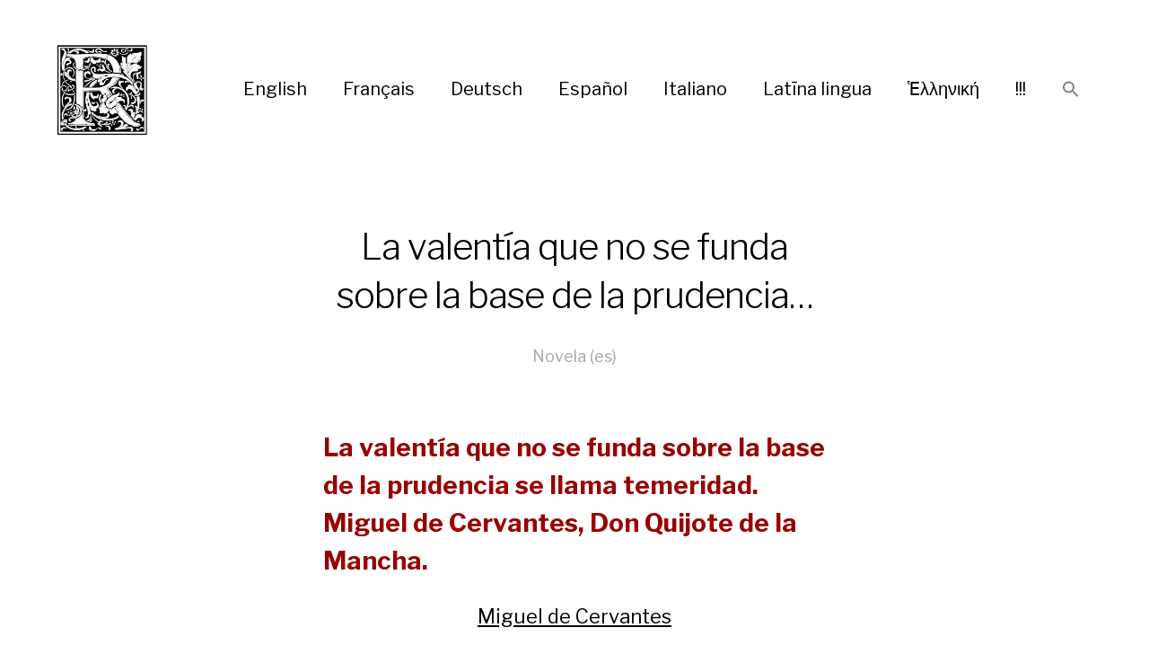

--- FILE ---
content_type: text/html; charset=UTF-8
request_url: https://ripito.com/la-valentia-que-no-se-funda-sobre-la-base-de-la-prudencia/espanol/novela-es/
body_size: 18122
content:
<!DOCTYPE html>

<html class="no-js" lang="en-US">

	<head>
		
		<meta http-equiv="content-type" content="text/html" charset="UTF-8" />
		<meta name="viewport" content="width=device-width, initial-scale=1.0, maximum-scale=1.0, user-scalable=no" >
        
          <link rel="profile" href="https://gmpg.org/xfn/11">
		 
		<title>La valentía que no se funda sobre la base de la prudencia&#8230; &#8211; RIPITO</title>
<meta name='robots' content='max-image-preview:large' />
<link rel='dns-prefetch' href='//code.responsivevoice.org' />
<link rel="alternate" type="application/rss+xml" title="RIPITO &raquo; Feed" href="https://ripito.com/feed/" />
<link rel="alternate" type="application/rss+xml" title="RIPITO &raquo; Comments Feed" href="https://ripito.com/comments/feed/" />
<link rel="alternate" type="application/rss+xml" title="RIPITO &raquo; La valentía que no se funda sobre la base de la prudencia&#8230; Comments Feed" href="https://ripito.com/la-valentia-que-no-se-funda-sobre-la-base-de-la-prudencia/espanol/novela-es/feed/" />
<link rel="alternate" title="oEmbed (JSON)" type="application/json+oembed" href="https://ripito.com/wp-json/oembed/1.0/embed?url=https%3A%2F%2Fripito.com%2Fla-valentia-que-no-se-funda-sobre-la-base-de-la-prudencia%2Fespanol%2Fnovela-es%2F" />
<link rel="alternate" title="oEmbed (XML)" type="text/xml+oembed" href="https://ripito.com/wp-json/oembed/1.0/embed?url=https%3A%2F%2Fripito.com%2Fla-valentia-que-no-se-funda-sobre-la-base-de-la-prudencia%2Fespanol%2Fnovela-es%2F&#038;format=xml" />
<style id='wp-img-auto-sizes-contain-inline-css' type='text/css'>
img:is([sizes=auto i],[sizes^="auto," i]){contain-intrinsic-size:3000px 1500px}
/*# sourceURL=wp-img-auto-sizes-contain-inline-css */
</style>
<style id='wp-emoji-styles-inline-css' type='text/css'>

	img.wp-smiley, img.emoji {
		display: inline !important;
		border: none !important;
		box-shadow: none !important;
		height: 1em !important;
		width: 1em !important;
		margin: 0 0.07em !important;
		vertical-align: -0.1em !important;
		background: none !important;
		padding: 0 !important;
	}
/*# sourceURL=wp-emoji-styles-inline-css */
</style>
<style id='wp-block-library-inline-css' type='text/css'>
:root{--wp-block-synced-color:#7a00df;--wp-block-synced-color--rgb:122,0,223;--wp-bound-block-color:var(--wp-block-synced-color);--wp-editor-canvas-background:#ddd;--wp-admin-theme-color:#007cba;--wp-admin-theme-color--rgb:0,124,186;--wp-admin-theme-color-darker-10:#006ba1;--wp-admin-theme-color-darker-10--rgb:0,107,160.5;--wp-admin-theme-color-darker-20:#005a87;--wp-admin-theme-color-darker-20--rgb:0,90,135;--wp-admin-border-width-focus:2px}@media (min-resolution:192dpi){:root{--wp-admin-border-width-focus:1.5px}}.wp-element-button{cursor:pointer}:root .has-very-light-gray-background-color{background-color:#eee}:root .has-very-dark-gray-background-color{background-color:#313131}:root .has-very-light-gray-color{color:#eee}:root .has-very-dark-gray-color{color:#313131}:root .has-vivid-green-cyan-to-vivid-cyan-blue-gradient-background{background:linear-gradient(135deg,#00d084,#0693e3)}:root .has-purple-crush-gradient-background{background:linear-gradient(135deg,#34e2e4,#4721fb 50%,#ab1dfe)}:root .has-hazy-dawn-gradient-background{background:linear-gradient(135deg,#faaca8,#dad0ec)}:root .has-subdued-olive-gradient-background{background:linear-gradient(135deg,#fafae1,#67a671)}:root .has-atomic-cream-gradient-background{background:linear-gradient(135deg,#fdd79a,#004a59)}:root .has-nightshade-gradient-background{background:linear-gradient(135deg,#330968,#31cdcf)}:root .has-midnight-gradient-background{background:linear-gradient(135deg,#020381,#2874fc)}:root{--wp--preset--font-size--normal:16px;--wp--preset--font-size--huge:42px}.has-regular-font-size{font-size:1em}.has-larger-font-size{font-size:2.625em}.has-normal-font-size{font-size:var(--wp--preset--font-size--normal)}.has-huge-font-size{font-size:var(--wp--preset--font-size--huge)}.has-text-align-center{text-align:center}.has-text-align-left{text-align:left}.has-text-align-right{text-align:right}.has-fit-text{white-space:nowrap!important}#end-resizable-editor-section{display:none}.aligncenter{clear:both}.items-justified-left{justify-content:flex-start}.items-justified-center{justify-content:center}.items-justified-right{justify-content:flex-end}.items-justified-space-between{justify-content:space-between}.screen-reader-text{border:0;clip-path:inset(50%);height:1px;margin:-1px;overflow:hidden;padding:0;position:absolute;width:1px;word-wrap:normal!important}.screen-reader-text:focus{background-color:#ddd;clip-path:none;color:#444;display:block;font-size:1em;height:auto;left:5px;line-height:normal;padding:15px 23px 14px;text-decoration:none;top:5px;width:auto;z-index:100000}html :where(.has-border-color){border-style:solid}html :where([style*=border-top-color]){border-top-style:solid}html :where([style*=border-right-color]){border-right-style:solid}html :where([style*=border-bottom-color]){border-bottom-style:solid}html :where([style*=border-left-color]){border-left-style:solid}html :where([style*=border-width]){border-style:solid}html :where([style*=border-top-width]){border-top-style:solid}html :where([style*=border-right-width]){border-right-style:solid}html :where([style*=border-bottom-width]){border-bottom-style:solid}html :where([style*=border-left-width]){border-left-style:solid}html :where(img[class*=wp-image-]){height:auto;max-width:100%}:where(figure){margin:0 0 1em}html :where(.is-position-sticky){--wp-admin--admin-bar--position-offset:var(--wp-admin--admin-bar--height,0px)}@media screen and (max-width:600px){html :where(.is-position-sticky){--wp-admin--admin-bar--position-offset:0px}}

/*# sourceURL=wp-block-library-inline-css */
</style><style id='global-styles-inline-css' type='text/css'>
:root{--wp--preset--aspect-ratio--square: 1;--wp--preset--aspect-ratio--4-3: 4/3;--wp--preset--aspect-ratio--3-4: 3/4;--wp--preset--aspect-ratio--3-2: 3/2;--wp--preset--aspect-ratio--2-3: 2/3;--wp--preset--aspect-ratio--16-9: 16/9;--wp--preset--aspect-ratio--9-16: 9/16;--wp--preset--color--black: #000;--wp--preset--color--cyan-bluish-gray: #abb8c3;--wp--preset--color--white: #fff;--wp--preset--color--pale-pink: #f78da7;--wp--preset--color--vivid-red: #cf2e2e;--wp--preset--color--luminous-vivid-orange: #ff6900;--wp--preset--color--luminous-vivid-amber: #fcb900;--wp--preset--color--light-green-cyan: #7bdcb5;--wp--preset--color--vivid-green-cyan: #00d084;--wp--preset--color--pale-cyan-blue: #8ed1fc;--wp--preset--color--vivid-cyan-blue: #0693e3;--wp--preset--color--vivid-purple: #9b51e0;--wp--preset--color--dark-gray: #333;--wp--preset--color--medium-gray: #555;--wp--preset--color--light-gray: #777;--wp--preset--gradient--vivid-cyan-blue-to-vivid-purple: linear-gradient(135deg,rgb(6,147,227) 0%,rgb(155,81,224) 100%);--wp--preset--gradient--light-green-cyan-to-vivid-green-cyan: linear-gradient(135deg,rgb(122,220,180) 0%,rgb(0,208,130) 100%);--wp--preset--gradient--luminous-vivid-amber-to-luminous-vivid-orange: linear-gradient(135deg,rgb(252,185,0) 0%,rgb(255,105,0) 100%);--wp--preset--gradient--luminous-vivid-orange-to-vivid-red: linear-gradient(135deg,rgb(255,105,0) 0%,rgb(207,46,46) 100%);--wp--preset--gradient--very-light-gray-to-cyan-bluish-gray: linear-gradient(135deg,rgb(238,238,238) 0%,rgb(169,184,195) 100%);--wp--preset--gradient--cool-to-warm-spectrum: linear-gradient(135deg,rgb(74,234,220) 0%,rgb(151,120,209) 20%,rgb(207,42,186) 40%,rgb(238,44,130) 60%,rgb(251,105,98) 80%,rgb(254,248,76) 100%);--wp--preset--gradient--blush-light-purple: linear-gradient(135deg,rgb(255,206,236) 0%,rgb(152,150,240) 100%);--wp--preset--gradient--blush-bordeaux: linear-gradient(135deg,rgb(254,205,165) 0%,rgb(254,45,45) 50%,rgb(107,0,62) 100%);--wp--preset--gradient--luminous-dusk: linear-gradient(135deg,rgb(255,203,112) 0%,rgb(199,81,192) 50%,rgb(65,88,208) 100%);--wp--preset--gradient--pale-ocean: linear-gradient(135deg,rgb(255,245,203) 0%,rgb(182,227,212) 50%,rgb(51,167,181) 100%);--wp--preset--gradient--electric-grass: linear-gradient(135deg,rgb(202,248,128) 0%,rgb(113,206,126) 100%);--wp--preset--gradient--midnight: linear-gradient(135deg,rgb(2,3,129) 0%,rgb(40,116,252) 100%);--wp--preset--font-size--small: 17px;--wp--preset--font-size--medium: 20px;--wp--preset--font-size--large: 24px;--wp--preset--font-size--x-large: 42px;--wp--preset--font-size--regular: 20px;--wp--preset--font-size--larger: 28px;--wp--preset--spacing--20: 0.44rem;--wp--preset--spacing--30: 0.67rem;--wp--preset--spacing--40: 1rem;--wp--preset--spacing--50: 1.5rem;--wp--preset--spacing--60: 2.25rem;--wp--preset--spacing--70: 3.38rem;--wp--preset--spacing--80: 5.06rem;--wp--preset--shadow--natural: 6px 6px 9px rgba(0, 0, 0, 0.2);--wp--preset--shadow--deep: 12px 12px 50px rgba(0, 0, 0, 0.4);--wp--preset--shadow--sharp: 6px 6px 0px rgba(0, 0, 0, 0.2);--wp--preset--shadow--outlined: 6px 6px 0px -3px rgb(255, 255, 255), 6px 6px rgb(0, 0, 0);--wp--preset--shadow--crisp: 6px 6px 0px rgb(0, 0, 0);}:where(.is-layout-flex){gap: 0.5em;}:where(.is-layout-grid){gap: 0.5em;}body .is-layout-flex{display: flex;}.is-layout-flex{flex-wrap: wrap;align-items: center;}.is-layout-flex > :is(*, div){margin: 0;}body .is-layout-grid{display: grid;}.is-layout-grid > :is(*, div){margin: 0;}:where(.wp-block-columns.is-layout-flex){gap: 2em;}:where(.wp-block-columns.is-layout-grid){gap: 2em;}:where(.wp-block-post-template.is-layout-flex){gap: 1.25em;}:where(.wp-block-post-template.is-layout-grid){gap: 1.25em;}.has-black-color{color: var(--wp--preset--color--black) !important;}.has-cyan-bluish-gray-color{color: var(--wp--preset--color--cyan-bluish-gray) !important;}.has-white-color{color: var(--wp--preset--color--white) !important;}.has-pale-pink-color{color: var(--wp--preset--color--pale-pink) !important;}.has-vivid-red-color{color: var(--wp--preset--color--vivid-red) !important;}.has-luminous-vivid-orange-color{color: var(--wp--preset--color--luminous-vivid-orange) !important;}.has-luminous-vivid-amber-color{color: var(--wp--preset--color--luminous-vivid-amber) !important;}.has-light-green-cyan-color{color: var(--wp--preset--color--light-green-cyan) !important;}.has-vivid-green-cyan-color{color: var(--wp--preset--color--vivid-green-cyan) !important;}.has-pale-cyan-blue-color{color: var(--wp--preset--color--pale-cyan-blue) !important;}.has-vivid-cyan-blue-color{color: var(--wp--preset--color--vivid-cyan-blue) !important;}.has-vivid-purple-color{color: var(--wp--preset--color--vivid-purple) !important;}.has-black-background-color{background-color: var(--wp--preset--color--black) !important;}.has-cyan-bluish-gray-background-color{background-color: var(--wp--preset--color--cyan-bluish-gray) !important;}.has-white-background-color{background-color: var(--wp--preset--color--white) !important;}.has-pale-pink-background-color{background-color: var(--wp--preset--color--pale-pink) !important;}.has-vivid-red-background-color{background-color: var(--wp--preset--color--vivid-red) !important;}.has-luminous-vivid-orange-background-color{background-color: var(--wp--preset--color--luminous-vivid-orange) !important;}.has-luminous-vivid-amber-background-color{background-color: var(--wp--preset--color--luminous-vivid-amber) !important;}.has-light-green-cyan-background-color{background-color: var(--wp--preset--color--light-green-cyan) !important;}.has-vivid-green-cyan-background-color{background-color: var(--wp--preset--color--vivid-green-cyan) !important;}.has-pale-cyan-blue-background-color{background-color: var(--wp--preset--color--pale-cyan-blue) !important;}.has-vivid-cyan-blue-background-color{background-color: var(--wp--preset--color--vivid-cyan-blue) !important;}.has-vivid-purple-background-color{background-color: var(--wp--preset--color--vivid-purple) !important;}.has-black-border-color{border-color: var(--wp--preset--color--black) !important;}.has-cyan-bluish-gray-border-color{border-color: var(--wp--preset--color--cyan-bluish-gray) !important;}.has-white-border-color{border-color: var(--wp--preset--color--white) !important;}.has-pale-pink-border-color{border-color: var(--wp--preset--color--pale-pink) !important;}.has-vivid-red-border-color{border-color: var(--wp--preset--color--vivid-red) !important;}.has-luminous-vivid-orange-border-color{border-color: var(--wp--preset--color--luminous-vivid-orange) !important;}.has-luminous-vivid-amber-border-color{border-color: var(--wp--preset--color--luminous-vivid-amber) !important;}.has-light-green-cyan-border-color{border-color: var(--wp--preset--color--light-green-cyan) !important;}.has-vivid-green-cyan-border-color{border-color: var(--wp--preset--color--vivid-green-cyan) !important;}.has-pale-cyan-blue-border-color{border-color: var(--wp--preset--color--pale-cyan-blue) !important;}.has-vivid-cyan-blue-border-color{border-color: var(--wp--preset--color--vivid-cyan-blue) !important;}.has-vivid-purple-border-color{border-color: var(--wp--preset--color--vivid-purple) !important;}.has-vivid-cyan-blue-to-vivid-purple-gradient-background{background: var(--wp--preset--gradient--vivid-cyan-blue-to-vivid-purple) !important;}.has-light-green-cyan-to-vivid-green-cyan-gradient-background{background: var(--wp--preset--gradient--light-green-cyan-to-vivid-green-cyan) !important;}.has-luminous-vivid-amber-to-luminous-vivid-orange-gradient-background{background: var(--wp--preset--gradient--luminous-vivid-amber-to-luminous-vivid-orange) !important;}.has-luminous-vivid-orange-to-vivid-red-gradient-background{background: var(--wp--preset--gradient--luminous-vivid-orange-to-vivid-red) !important;}.has-very-light-gray-to-cyan-bluish-gray-gradient-background{background: var(--wp--preset--gradient--very-light-gray-to-cyan-bluish-gray) !important;}.has-cool-to-warm-spectrum-gradient-background{background: var(--wp--preset--gradient--cool-to-warm-spectrum) !important;}.has-blush-light-purple-gradient-background{background: var(--wp--preset--gradient--blush-light-purple) !important;}.has-blush-bordeaux-gradient-background{background: var(--wp--preset--gradient--blush-bordeaux) !important;}.has-luminous-dusk-gradient-background{background: var(--wp--preset--gradient--luminous-dusk) !important;}.has-pale-ocean-gradient-background{background: var(--wp--preset--gradient--pale-ocean) !important;}.has-electric-grass-gradient-background{background: var(--wp--preset--gradient--electric-grass) !important;}.has-midnight-gradient-background{background: var(--wp--preset--gradient--midnight) !important;}.has-small-font-size{font-size: var(--wp--preset--font-size--small) !important;}.has-medium-font-size{font-size: var(--wp--preset--font-size--medium) !important;}.has-large-font-size{font-size: var(--wp--preset--font-size--large) !important;}.has-x-large-font-size{font-size: var(--wp--preset--font-size--x-large) !important;}
/*# sourceURL=global-styles-inline-css */
</style>

<style id='classic-theme-styles-inline-css' type='text/css'>
/*! This file is auto-generated */
.wp-block-button__link{color:#fff;background-color:#32373c;border-radius:9999px;box-shadow:none;text-decoration:none;padding:calc(.667em + 2px) calc(1.333em + 2px);font-size:1.125em}.wp-block-file__button{background:#32373c;color:#fff;text-decoration:none}
/*# sourceURL=/wp-includes/css/classic-themes.min.css */
</style>
<link rel='stylesheet' id='rv-style-css' href='https://ripito.com/wp-content/plugins/responsivevoice-text-to-speech/includes/css/responsivevoice.css?ver=6.9' type='text/css' media='all' />
<link rel='stylesheet' id='ivory-search-styles-css' href='https://ripito.com/wp-content/plugins/add-search-to-menu/public/css/ivory-search.min.css?ver=5.5.11' type='text/css' media='all' />
<link rel='stylesheet' id='hamilton-fonts-css' href='//fonts.googleapis.com/css?family=Libre+Franklin%3A300%2C400%2C400i%2C500%2C700%2C700i&#038;subset=latin-ext&#038;ver=1' type='text/css' media='all' />
<link rel='stylesheet' id='hamilton-style-css' href='https://ripito.com/wp-content/themes/memento/style.css?ver=6.9' type='text/css' media='all' />
<link rel='stylesheet' id='easy_table_style-css' href='https://ripito.com/wp-content/plugins/easy-table/themes/default/style.css?ver=1.6' type='text/css' media='all' />
<script type="text/javascript" src="https://code.responsivevoice.org/responsivevoice.js" id="responsive-voice-js"></script>
<script type="text/javascript" src="https://ripito.com/wp-includes/js/jquery/jquery.min.js?ver=3.7.1" id="jquery-core-js"></script>
<script type="text/javascript" src="https://ripito.com/wp-includes/js/jquery/jquery-migrate.min.js?ver=3.4.1" id="jquery-migrate-js"></script>
<link rel="https://api.w.org/" href="https://ripito.com/wp-json/" /><link rel="alternate" title="JSON" type="application/json" href="https://ripito.com/wp-json/wp/v2/posts/1040" /><link rel="EditURI" type="application/rsd+xml" title="RSD" href="https://ripito.com/xmlrpc.php?rsd" />
<meta name="generator" content="WordPress 6.9" />
<link rel="canonical" href="https://ripito.com/la-valentia-que-no-se-funda-sobre-la-base-de-la-prudencia/espanol/novela-es/" />
<link rel='shortlink' href='https://ripito.com/?p=1040' />
		<script>jQuery( 'html' ).removeClass( 'no-js' ).addClass( 'js' );</script>
		<link rel="icon" href="https://ripito.com/wp-content/uploads/2025/02/R-150x150.jpg" sizes="32x32" />
<link rel="icon" href="https://ripito.com/wp-content/uploads/2025/02/R.jpg" sizes="192x192" />
<link rel="apple-touch-icon" href="https://ripito.com/wp-content/uploads/2025/02/R.jpg" />
<meta name="msapplication-TileImage" content="https://ripito.com/wp-content/uploads/2025/02/R.jpg" />

 	<link rel='stylesheet' id='yarppRelatedCss-css' href='https://ripito.com/wp-content/plugins/yet-another-related-posts-plugin/style/related.css?ver=5.30.11' type='text/css' media='all' />
</head>
	
	<body class="wp-singular post-template-default single single-post postid-1040 single-format-standard wp-theme-memento memento show-alt-nav three-columns-grid show-preview-titles">
    
        <header class="section-inner site-header group">
		
			
                    <a href="https://ripito.com" title="RIPITO" class="custom-logo" style="background-image: url( https://ripito.com/images/R.jpg );">
					<img src="https://ripito.com/images/R.jpg" />
				</a>
			
						
			<div class="nav-toggle">
				<div class="bar"></div>
				<div class="bar"></div>
				<div class="bar"></div>
			</div>
			
			
			<ul class="alt-nav">
				<li id="menu-item-2881" class="menu-item menu-item-type-taxonomy menu-item-object-category menu-item-2881"><a href="https://ripito.com/language-training/english/">English</a></li>
<li id="menu-item-2883" class="menu-item menu-item-type-taxonomy menu-item-object-category menu-item-2883"><a href="https://ripito.com/language-training/francais/">Français</a></li>
<li id="menu-item-9" class="menu-item menu-item-type-taxonomy menu-item-object-category menu-item-9"><a href="https://ripito.com/language-training/deutsch/">Deutsch</a></li>
<li id="menu-item-2882" class="menu-item menu-item-type-taxonomy menu-item-object-category current-post-ancestor menu-item-2882"><a href="https://ripito.com/language-training/espanol/">Español</a></li>
<li id="menu-item-2884" class="menu-item menu-item-type-taxonomy menu-item-object-category menu-item-2884"><a href="https://ripito.com/language-training/italiano/">Italiano</a></li>
<li id="menu-item-3378" class="menu-item menu-item-type-taxonomy menu-item-object-category menu-item-3378"><a href="https://ripito.com/language-training/latina-lingua/">Latīna lingua</a></li>
<li id="menu-item-3377" class="menu-item menu-item-type-taxonomy menu-item-object-category menu-item-3377"><a href="https://ripito.com/language-training/%e1%bc%91%ce%bb%ce%bb%ce%b7%ce%bd%ce%b9%ce%ba%ce%ae/">Ἑλληνική</a></li>
<li id="menu-item-3030" class="menu-item menu-item-type-post_type menu-item-object-page menu-item-3030"><a href="https://ripito.com/new/">!!!</a></li>
<li class=" astm-search-menu is-menu is-dropdown menu-item"><a href="#" role="button" aria-label="Search Icon Link"><svg width="20" height="20" class="search-icon" role="img" viewBox="2 9 20 5" focusable="false" aria-label="Search">
						<path class="search-icon-path" d="M15.5 14h-.79l-.28-.27C15.41 12.59 16 11.11 16 9.5 16 5.91 13.09 3 9.5 3S3 5.91 3 9.5 5.91 16 9.5 16c1.61 0 3.09-.59 4.23-1.57l.27.28v.79l5 4.99L20.49 19l-4.99-5zm-6 0C7.01 14 5 11.99 5 9.5S7.01 5 9.5 5 14 7.01 14 9.5 11.99 14 9.5 14z"></path></svg></a><form  class="is-search-form is-form-style is-form-style-3 is-form-id-0 " action="https://ripito.com/" method="get" role="search" ><label for="is-search-input-0"><span class="is-screen-reader-text">Search for:</span><input  type="search" id="is-search-input-0" name="s" value="" class="is-search-input" placeholder="Search here..." autocomplete=off /></label><button type="submit" class="is-search-submit"><span class="is-screen-reader-text">Search Button</span><span class="is-search-icon"><svg focusable="false" aria-label="Search" xmlns="http://www.w3.org/2000/svg" viewBox="0 0 24 24" width="24px"><path d="M15.5 14h-.79l-.28-.27C15.41 12.59 16 11.11 16 9.5 16 5.91 13.09 3 9.5 3S3 5.91 3 9.5 5.91 16 9.5 16c1.61 0 3.09-.59 4.23-1.57l.27.28v.79l5 4.99L20.49 19l-4.99-5zm-6 0C7.01 14 5 11.99 5 9.5S7.01 5 9.5 5 14 7.01 14 9.5 11.99 14 9.5 14z"></path></svg></span></button></form><div class="search-close"></div></li>			</ul>

        </header> <!-- header -->
		
				
		<nav class="site-nav">
		
			<div class="section-inner menus group">
		
				<ul id="menu-menu-2" class="menu"><li class="menu-item menu-item-type-taxonomy menu-item-object-category menu-item-2881"><a href="https://ripito.com/language-training/english/">English</a></li>
<li class="menu-item menu-item-type-taxonomy menu-item-object-category menu-item-2883"><a href="https://ripito.com/language-training/francais/">Français</a></li>
<li class="menu-item menu-item-type-taxonomy menu-item-object-category menu-item-9"><a href="https://ripito.com/language-training/deutsch/">Deutsch</a></li>
<li class="menu-item menu-item-type-taxonomy menu-item-object-category current-post-ancestor menu-item-2882"><a href="https://ripito.com/language-training/espanol/">Español</a></li>
<li class="menu-item menu-item-type-taxonomy menu-item-object-category menu-item-2884"><a href="https://ripito.com/language-training/italiano/">Italiano</a></li>
<li class="menu-item menu-item-type-taxonomy menu-item-object-category menu-item-3378"><a href="https://ripito.com/language-training/latina-lingua/">Latīna lingua</a></li>
<li class="menu-item menu-item-type-taxonomy menu-item-object-category menu-item-3377"><a href="https://ripito.com/language-training/%e1%bc%91%ce%bb%ce%bb%ce%b7%ce%bd%ce%b9%ce%ba%ce%ae/">Ἑλληνική</a></li>
<li class="menu-item menu-item-type-post_type menu-item-object-page menu-item-3030"><a href="https://ripito.com/new/">!!!</a></li>
<li class=" astm-search-menu is-menu is-dropdown menu-item"><a href="#" role="button" aria-label="Search Icon Link"><svg width="20" height="20" class="search-icon" role="img" viewBox="2 9 20 5" focusable="false" aria-label="Search">
						<path class="search-icon-path" d="M15.5 14h-.79l-.28-.27C15.41 12.59 16 11.11 16 9.5 16 5.91 13.09 3 9.5 3S3 5.91 3 9.5 5.91 16 9.5 16c1.61 0 3.09-.59 4.23-1.57l.27.28v.79l5 4.99L20.49 19l-4.99-5zm-6 0C7.01 14 5 11.99 5 9.5S7.01 5 9.5 5 14 7.01 14 9.5 11.99 14 9.5 14z"></path></svg></a><form  class="is-search-form is-form-style is-form-style-3 is-form-id-0 " action="https://ripito.com/" method="get" role="search" ><label for="is-search-input-0"><span class="is-screen-reader-text">Search for:</span><input  type="search" id="is-search-input-0" name="s" value="" class="is-search-input" placeholder="Search here..." autocomplete=off /></label><button type="submit" class="is-search-submit"><span class="is-screen-reader-text">Search Button</span><span class="is-search-icon"><svg focusable="false" aria-label="Search" xmlns="http://www.w3.org/2000/svg" viewBox="0 0 24 24" width="24px"><path d="M15.5 14h-.79l-.28-.27C15.41 12.59 16 11.11 16 9.5 16 5.91 13.09 3 9.5 3S3 5.91 3 9.5 5.91 16 9.5 16c1.61 0 3.09-.59 4.23-1.57l.27.28v.79l5 4.99L20.49 19l-4.99-5zm-6 0C7.01 14 5 11.99 5 9.5S7.01 5 9.5 5 14 7.01 14 9.5 11.99 14 9.5 14z"></path></svg></span></button></form><div class="search-close"></div></li></ul>			
			</div>
		
			<footer>
			
				<div class="section-inner">

					<p>&copy; 2026 <a href="https://ripito.com" class="site-name">RIPITO</a></p>
				
				</div>

			</footer>
			
		</nav>
		<div class="section-inner post-1040 post type-post status-publish format-standard has-post-thumbnail hentry category-novela-es tag-prudencia tag-sobre tag-temeridad tag-valentia persona-miguel-de-cervantes has-thumbnail">
		
			<header class="page-header section-inner thin fade-block">
			
				<div>
			<br><br>
					<h1 class="title">La valentía que no se funda sobre la base de la prudencia&#8230;</h1>
						<div class="meta">
						
<a href="https://ripito.com/?redirect_to=random&cat=46" alt="View all posts in Novela (es)">Novela (es)</a>                                     
                            <br><br>

						</div>

										
				</div>

<br>

	<p style="color:#900;font-size:28px;text-align:left"><b>La valentía que no se funda sobre la base de la prudencia se llama temeridad. Miguel de Cervantes, Don Quijote de la Mancha.</b></p>
<p><u><a href="https://ripito.com/persona/miguel-de-cervantes/" rel="tag">Miguel de Cervantes</a></u></p>

			</header><!-- .page-header -->


			<div class="entry-content section-inner thin">
			
					
		
<a href="https://www.google.com/search?q=La+valent%C3%ADa+que+no+se+funda+sobre+la+base+de+la+prudencia%E2%80%A6">Google</a>, <a href='https://www.youtube.com/results?search_query=La+valent%C3%ADa+que+no+se+funda+sobre+la+base+de+la+prudencia%E2%80%A6'>YouTube</a>, <a href='https://translate.google.fr/?text=La+valent%C3%ADa+que+no+se+funda+sobre+la+base+de+la+prudencia+se+llama+temeridad%2C%0A%0Ay+las+haza%C3%B1as+del+temerario+m%C3%A1s+se+atribuyen+a+la+buena+fortuna+que+a+su+%C3%A1nimo.%0A%0AMiguel+de+Cervantes%2C+Don+Quijote+de+la+Mancha'>Google translate</a><br><br>
				<button id="listenButton1" class="responsivevoice-button" type="button" style="background-color:#900" value="Play" title="ResponsiveVoice Tap to Start/Stop Speech"><span>&#128266; RIPITO !</span></button>
        <script>
            listenButton1.onclick = function(){
                if(responsiveVoice.isPlaying()){
                    responsiveVoice.cancel();
                }else{
                    responsiveVoice.speak("La valentía que no se funda sobre la base de la prudencia se llama temeridad. Miguel de Cervantes, Don Quijote de la Mancha.", "Spanish Latin American Female");
                }
            };
        </script>
    <br><br><p>La <span class="spoiler" onmouseover="this.className='spoiler_hover'" onmouseout="this.className='spoiler'">valentía</span> que no se funda <span class="spoiler" onmouseover="this.className='spoiler_hover'" onmouseout="this.className='spoiler'">sobre</span> la base de la <span class="spoiler" onmouseover="this.className='spoiler_hover'" onmouseout="this.className='spoiler'">prudencia</span> se llama <span class="spoiler" onmouseover="this.className='spoiler_hover'" onmouseout="this.className='spoiler'">temeridad</span>,</p>
<p><em>y las hazañas del temerario más se atribuyen a la buena fortuna que a su ánimo.</em></p>
<p>Miguel de Cervantes, <em>Don Quijote de la Mancha</em></p>
<br><div class='yarpp yarpp-related yarpp-related-website yarpp-related-none yarpp-template-list'>
<p>No related posts.</p>
</div>



			</div> <!-- .content -->


<br><br>

			
				<div class="meta bottom section-inner thin group">

<!-- Search Qwant -->
<form method="get" action="https://qwant.com" target="_top">
<u><a href="https://www.qwant.com/?q=La valentía que no se funda sobre la base de la prudencia&#8230;"><font color=#900><b>La valentía que no se funda sobre la base de la prudencia&#8230;</b></font></a></u></form>
<!-- Search Qwant -->
<br>
<!-- Search Qwant -->
<form method="get" action="https://qwant.com" target="_top">
<input style="background-color:#900;color:#FFFACD;padding:5px;border:2px solid #ccc;font-size:10px;font-weight:bold" type="submit" name="q" value="prudencia"id="sbi"></input><input style="background-color:#900;color:#FFFACD;padding:5px;border:2px solid #ccc;font-size:10px;font-weight:bold" type="submit" name="q" value="sobre"id="sbi"></input><input style="background-color:#900;color:#FFFACD;padding:5px;border:2px solid #ccc;font-size:10px;font-weight:bold" type="submit" name="q" value="temeridad"id="sbi"></input><input style="background-color:#900;color:#FFFACD;padding:5px;border:2px solid #ccc;font-size:10px;font-weight:bold" type="submit" name="q" value="valentía"id="sbi"></input></form>
<!-- Search Qwant -->				

<br>

				<a href='https://es.wiktionary.org/wiki/prudencia'><u><b><font color=#900>prudencia</font></b></u></a> <a href='https://es.wiktionary.org/wiki/sobre'><u><b><font color=#900>sobre</font></b></u></a> <a href='https://es.wiktionary.org/wiki/temeridad'><u><b><font color=#900>temeridad</font></b></u></a> <a href='https://es.wiktionary.org/wiki/valentía'><u><b><font color=#900>valentía</font></b></u></a> 
<br><br>
<a href='https://www.youtube.com/results?search_query=La valentía que no se funda sobre la base de la prudencia se llama temeridad. Miguel de Cervantes, Don Quijote de la Mancha.' target='_blank'><u>YOUTUBE</u></a>
				</div> <!-- .meta -->

			
		</div> <!-- .post -->

			<footer class="site-footer section-inner">
	
<center>
<script async src="https://pagead2.googlesyndication.com/pagead/js/adsbygoogle.js"></script>
<ins class="adsbygoogle"
     style="display:block"
     data-ad-format="autorelaxed"
     data-ad-client="ca-pub-2192128320187998"
     data-ad-slot="1219549226"></ins>
<script>
     (adsbygoogle = window.adsbygoogle || []).push({});
</script>
</center>

<br>

	<a href="https://ripito.com/language-training/deutsch/akronym-de/" class="tag-cloud-link tag-link-118 tag-link-position-1" style="font-size: 10.837837837838pt;" aria-label="Akronym (de) (1 item)">Akronym (de)</a>
<a href="https://ripito.com/language-training/francais/anatomie-fr/" class="tag-cloud-link tag-link-119 tag-link-position-2" style="font-size: 10.837837837838pt;" aria-label="Anatomie (fr) (1 item)">Anatomie (fr)</a>
<a href="https://ripito.com/language-training/english/architecture-en/" class="tag-cloud-link tag-link-120 tag-link-position-3" style="font-size: 10.837837837838pt;" aria-label="Architecture (en) (1 item)">Architecture (en)</a>
<a href="https://ripito.com/language-training/deutsch/arie-de/" class="tag-cloud-link tag-link-121 tag-link-position-4" style="font-size: 10.837837837838pt;" aria-label="Arie (de) (1 item)">Arie (de)</a>
<a href="https://ripito.com/language-training/english/art-en/" class="tag-cloud-link tag-link-122 tag-link-position-5" style="font-size: 10.837837837838pt;" aria-label="Art (en) (1 item)">Art (en)</a>
<a href="https://ripito.com/language-training/english/biology-en/" class="tag-cloud-link tag-link-123 tag-link-position-6" style="font-size: 12.540540540541pt;" aria-label="Biology (en) (2 items)">Biology (en)</a>
<a href="https://ripito.com/language-training/italiano/canzone-it/" class="tag-cloud-link tag-link-124 tag-link-position-7" style="font-size: 10.837837837838pt;" aria-label="Canzone (it) (1 item)">Canzone (it)</a>
<a href="https://ripito.com/language-training/francais/chanson-fr/" class="tag-cloud-link tag-link-125 tag-link-position-8" style="font-size: 10.837837837838pt;" aria-label="Chanson (fr) (1 item)">Chanson (fr)</a>
<a href="https://ripito.com/language-training/deutsch/chorwerk-de/" class="tag-cloud-link tag-link-126 tag-link-position-9" style="font-size: 10.837837837838pt;" aria-label="Chorwerk (de) (1 item)">Chorwerk (de)</a>
<a href="https://ripito.com/language-training/italiano/cinema-it/" class="tag-cloud-link tag-link-128 tag-link-position-10" style="font-size: 15.378378378378pt;" aria-label="Cinema (it) (5 items)">Cinema (it)</a>
<a href="https://ripito.com/language-training/francais/cinema-fr/" class="tag-cloud-link tag-link-127 tag-link-position-11" style="font-size: 17.459459459459pt;" aria-label="Cinéma (fr) (9 items)">Cinéma (fr)</a>
<a href="https://ripito.com/language-training/english/classics-en/" class="tag-cloud-link tag-link-129 tag-link-position-12" style="font-size: 10.837837837838pt;" aria-label="Classics (en) (1 item)">Classics (en)</a>
<a href="https://ripito.com/language-training/english/cocktail-en/" class="tag-cloud-link tag-link-130 tag-link-position-13" style="font-size: 10.837837837838pt;" aria-label="Cocktail (en) (1 item)">Cocktail (en)</a>
<a href="https://ripito.com/language-training/%d1%81%d1%80%d0%bf%d1%81%d0%ba%d0%b8/" class="tag-cloud-link tag-link-4 tag-link-position-14" style="font-size: 8pt;" aria-label="Cрпски (0 items)">Cрпски</a>
<a href="https://ripito.com/language-training/francais/danse-fr/" class="tag-cloud-link tag-link-132 tag-link-position-15" style="font-size: 10.837837837838pt;" aria-label="Danse (fr) (1 item)">Danse (fr)</a>
<a href="https://ripito.com/language-training/dansk/" class="tag-cloud-link tag-link-5 tag-link-position-16" style="font-size: 8pt;" aria-label="Dansk (0 items)">Dansk</a>
<a href="https://ripito.com/language-training/deutsch/" class="tag-cloud-link tag-link-6 tag-link-position-17" style="font-size: 8pt;" aria-label="Deutsch (0 items)">Deutsch</a>
<a href="https://ripito.com/language-training/francais/droit-fr/" class="tag-cloud-link tag-link-133 tag-link-position-18" style="font-size: 10.837837837838pt;" aria-label="Droit (fr) (1 item)">Droit (fr)</a>
<a href="https://ripito.com/language-training/english/" class="tag-cloud-link tag-link-7 tag-link-position-19" style="font-size: 8pt;" aria-label="English (0 items)">English</a>
<a href="https://ripito.com/language-training/espanol/" class="tag-cloud-link tag-link-8 tag-link-position-20" style="font-size: 8pt;" aria-label="Español (0 items)">Español</a>
<a href="https://ripito.com/language-training/francais/fable-fr/" class="tag-cloud-link tag-link-134 tag-link-position-21" style="font-size: 10.837837837838pt;" aria-label="Fable (fr) (1 item)">Fable (fr)</a>
<a href="https://ripito.com/language-training/english/fashion-en/" class="tag-cloud-link tag-link-9 tag-link-position-22" style="font-size: 10.837837837838pt;" aria-label="Fashion (en) (1 item)">Fashion (en)</a>
<a href="https://ripito.com/language-training/francais/figure-de-style-fr/" class="tag-cloud-link tag-link-135 tag-link-position-23" style="font-size: 13.675675675676pt;" aria-label="Figure de style (fr) (3 items)">Figure de style (fr)</a>
<a href="https://ripito.com/language-training/deutsch/film-de/" class="tag-cloud-link tag-link-11 tag-link-position-24" style="font-size: 10.837837837838pt;" aria-label="Film (de) (1 item)">Film (de)</a>
<a href="https://ripito.com/language-training/english/film-en/" class="tag-cloud-link tag-link-12 tag-link-position-25" style="font-size: 21.527027027027pt;" aria-label="Film (en) (26 items)">Film (en)</a>
<a href="https://ripito.com/language-training/dansk/filosofi-da/" class="tag-cloud-link tag-link-13 tag-link-position-26" style="font-size: 10.837837837838pt;" aria-label="Filosofi (da) (1 item)">Filosofi (da)</a>
<a href="https://ripito.com/language-training/italiano/filosofia-it/" class="tag-cloud-link tag-link-136 tag-link-position-27" style="font-size: 10.837837837838pt;" aria-label="Filosofia (it) (1 item)">Filosofia (it)</a>
<a href="https://ripito.com/language-training/francais/" class="tag-cloud-link tag-link-14 tag-link-position-28" style="font-size: 14.621621621622pt;" aria-label="Français (4 items)">Français</a>
<a href="https://ripito.com/language-training/espanol/geografia-es/" class="tag-cloud-link tag-link-15 tag-link-position-29" style="font-size: 10.837837837838pt;" aria-label="Geografía (es) (1 item)">Geografía (es)</a>
<a href="https://ripito.com/language-training/english/geography-en/" class="tag-cloud-link tag-link-16 tag-link-position-30" style="font-size: 10.837837837838pt;" aria-label="Geography (en) (1 item)">Geography (en)</a>
<a href="https://ripito.com/language-training/deutsch/gesellschaft-de/" class="tag-cloud-link tag-link-17 tag-link-position-31" style="font-size: 10.837837837838pt;" aria-label="Gesellschaft (de) (1 item)">Gesellschaft (de)</a>
<a href="https://ripito.com/language-training/italiano/grammatica-it/" class="tag-cloud-link tag-link-137 tag-link-position-32" style="font-size: 18.5pt;" aria-label="Grammatica (it) (12 items)">Grammatica (it)</a>
<a href="https://ripito.com/language-training/deutsch/grammatik-de/" class="tag-cloud-link tag-link-19 tag-link-position-33" style="font-size: 14.621621621622pt;" aria-label="Grammatik (de) (4 items)">Grammatik (de)</a>
<a href="https://ripito.com/language-training/espanol/gramatica-es/" class="tag-cloud-link tag-link-18 tag-link-position-34" style="font-size: 10.837837837838pt;" aria-label="gramática (es) (1 item)">gramática (es)</a>
<a href="https://ripito.com/language-training/english/health-en/" class="tag-cloud-link tag-link-20 tag-link-position-35" style="font-size: 14.621621621622pt;" aria-label="Health (en) (4 items)">Health (en)</a>
<a href="https://ripito.com/language-training/francais/histoire-fr/" class="tag-cloud-link tag-link-21 tag-link-position-36" style="font-size: 14.621621621622pt;" aria-label="Histoire (fr) (4 items)">Histoire (fr)</a>
<a href="https://ripito.com/language-training/espanol/historia-es/" class="tag-cloud-link tag-link-22 tag-link-position-37" style="font-size: 10.837837837838pt;" aria-label="Historia (es) (1 item)">Historia (es)</a>
<a href="https://ripito.com/language-training/latina-lingua/historia-la/" class="tag-cloud-link tag-link-138 tag-link-position-38" style="font-size: 10.837837837838pt;" aria-label="Historia (la) (1 item)">Historia (la)</a>
<a href="https://ripito.com/language-training/english/history-en/" class="tag-cloud-link tag-link-23 tag-link-position-39" style="font-size: 16.040540540541pt;" aria-label="History (en) (6 items)">History (en)</a>
<a href="https://ripito.com/language-training/italiano/" class="tag-cloud-link tag-link-25 tag-link-position-40" style="font-size: 8pt;" aria-label="Italiano (0 items)">Italiano</a>
<a href="https://ripito.com/language-training/latina-lingua/ius-la/" class="tag-cloud-link tag-link-139 tag-link-position-41" style="font-size: 10.837837837838pt;" aria-label="Iūs (la) (1 item)">Iūs (la)</a>
<a href="https://ripito.com/language-training/deutsch/krieg-de/" class="tag-cloud-link tag-link-26 tag-link-position-42" style="font-size: 10.837837837838pt;" aria-label="Krieg (de) (1 item)">Krieg (de)</a>
<a href="https://ripito.com/language-training/deutsch/kunst-de/" class="tag-cloud-link tag-link-27 tag-link-position-43" style="font-size: 10.837837837838pt;" aria-label="Kunst (de) (1 item)">Kunst (de)</a>
<a href="https://ripito.com/language-training/francais/langage-fr/" class="tag-cloud-link tag-link-28 tag-link-position-44" style="font-size: 10.837837837838pt;" aria-label="Langage (fr) (1 item)">Langage (fr)</a>
<a href="https://ripito.com/language-training/english/language-en/" class="tag-cloud-link tag-link-29 tag-link-position-45" style="font-size: 10.837837837838pt;" aria-label="Language (en) (1 item)">Language (en)</a>
<a href="https://ripito.com/language-training/latina-lingua/" class="tag-cloud-link tag-link-30 tag-link-position-46" style="font-size: 8pt;" aria-label="Latīna lingua (0 items)">Latīna lingua</a>
<a href="https://ripito.com/language-training/italiano/lessico-it/" class="tag-cloud-link tag-link-31 tag-link-position-47" style="font-size: 10.837837837838pt;" aria-label="Lessico (it) (1 item)">Lessico (it)</a>
<a href="https://ripito.com/language-training/deutsch/lied-de/" class="tag-cloud-link tag-link-32 tag-link-position-48" style="font-size: 12.540540540541pt;" aria-label="Lied (de) (2 items)">Lied (de)</a>
<a href="https://ripito.com/language-training/latina-lingua/lingua-la/" class="tag-cloud-link tag-link-33 tag-link-position-49" style="font-size: 10.837837837838pt;" aria-label="Lingua (la) (1 item)">Lingua (la)</a>
<a href="https://ripito.com/language-training/deutsch/literatur-de/" class="tag-cloud-link tag-link-34 tag-link-position-50" style="font-size: 12.540540540541pt;" aria-label="Literatur (de) (2 items)">Literatur (de)</a>
<a href="https://ripito.com/language-training/english/literature-en/" class="tag-cloud-link tag-link-35 tag-link-position-51" style="font-size: 12.540540540541pt;" aria-label="Literature (en) (2 items)">Literature (en)</a>
<a href="https://ripito.com/language-training/italiano/litteratura-it/" class="tag-cloud-link tag-link-36 tag-link-position-52" style="font-size: 10.837837837838pt;" aria-label="Litteratura (it) (1 item)">Litteratura (it)</a>
<a href="https://ripito.com/language-training/francais/litterature-fr/" class="tag-cloud-link tag-link-37 tag-link-position-53" style="font-size: 15.378378378378pt;" aria-label="Littérature (fr) (5 items)">Littérature (fr)</a>
<a href="https://ripito.com/language-training/francais/mathematiques-fr/" class="tag-cloud-link tag-link-38 tag-link-position-54" style="font-size: 12.540540540541pt;" aria-label="Mathématiques (fr) (2 items)">Mathématiques (fr)</a>
<a href="https://ripito.com/language-training/english/medicine-en/" class="tag-cloud-link tag-link-40 tag-link-position-55" style="font-size: 10.837837837838pt;" aria-label="Medicine (en) (1 item)">Medicine (en)</a>
<a href="https://ripito.com/language-training/deutsch/moral-de/" class="tag-cloud-link tag-link-41 tag-link-position-56" style="font-size: 10.837837837838pt;" aria-label="Moral (de) (1 item)">Moral (de)</a>
<a href="https://ripito.com/language-training/italiano/musica-it/" class="tag-cloud-link tag-link-42 tag-link-position-57" style="font-size: 10.837837837838pt;" aria-label="Musica (it) (1 item)">Musica (it)</a>
<a href="https://ripito.com/language-training/deutsch/musik-de/" class="tag-cloud-link tag-link-43 tag-link-position-58" style="font-size: 12.540540540541pt;" aria-label="Musik (de) (2 items)">Musik (de)</a>
<a href="https://ripito.com/language-training/francais/medecine-fr/" class="tag-cloud-link tag-link-39 tag-link-position-59" style="font-size: 21.243243243243pt;" aria-label="Médecine (fr) (24 items)">Médecine (fr)</a>
<a href="https://ripito.com/language-training/francais/nouvelle-fr/" class="tag-cloud-link tag-link-44 tag-link-position-60" style="font-size: 10.837837837838pt;" aria-label="Nouvelle (fr) (1 item)">Nouvelle (fr)</a>
<a href="https://ripito.com/language-training/english/novel-en/" class="tag-cloud-link tag-link-45 tag-link-position-61" style="font-size: 14.621621621622pt;" aria-label="Novel (en) (4 items)">Novel (en)</a>
<a href="https://ripito.com/language-training/espanol/novela-es/" class="tag-cloud-link tag-link-46 tag-link-position-62" style="font-size: 10.837837837838pt;" aria-label="Novela (es) (1 item)">Novela (es)</a>
<a href="https://ripito.com/language-training/english/nursery-rhyme-en/" class="tag-cloud-link tag-link-47 tag-link-position-63" style="font-size: 10.837837837838pt;" aria-label="Nursery rhyme (en) (1 item)">Nursery rhyme (en)</a>
<a href="https://ripito.com/language-training/cestina/opera-cz/" class="tag-cloud-link tag-link-48 tag-link-position-64" style="font-size: 10.837837837838pt;" aria-label="Opera (cz) (1 item)">Opera (cz)</a>
<a href="https://ripito.com/language-training/italiano/opera-it/" class="tag-cloud-link tag-link-50 tag-link-position-65" style="font-size: 10.837837837838pt;" aria-label="Opera (it) (1 item)">Opera (it)</a>
<a href="https://ripito.com/language-training/italiano/opera-buffa-i/" class="tag-cloud-link tag-link-51 tag-link-position-66" style="font-size: 10.837837837838pt;" aria-label="Opera buffa (i) (1 item)">Opera buffa (i)</a>
<a href="https://ripito.com/language-training/francais/opera-fr/" class="tag-cloud-link tag-link-49 tag-link-position-67" style="font-size: 12.540540540541pt;" aria-label="Opéra (fr) (2 items)">Opéra (fr)</a>
<a href="https://ripito.com/language-training/dansk/ordsprog-da/" class="tag-cloud-link tag-link-52 tag-link-position-68" style="font-size: 10.837837837838pt;" aria-label="Ordsprog (da) (1 item)">Ordsprog (da)</a>
<a href="https://ripito.com/language-training/english/painting-en/" class="tag-cloud-link tag-link-53 tag-link-position-69" style="font-size: 10.837837837838pt;" aria-label="Painting (en) (1 item)">Painting (en)</a>
<a href="https://ripito.com/language-training/francais/peinture-fr/" class="tag-cloud-link tag-link-54 tag-link-position-70" style="font-size: 10.837837837838pt;" aria-label="Peinture (fr) (1 item)">Peinture (fr)</a>
<a href="https://ripito.com/language-training/deutsch/philosophie-de/" class="tag-cloud-link tag-link-55 tag-link-position-71" style="font-size: 22pt;" aria-label="Philosophie (de) (29 items)">Philosophie (de)</a>
<a href="https://ripito.com/language-training/francais/philosophie-fr/" class="tag-cloud-link tag-link-56 tag-link-position-72" style="font-size: 18.878378378378pt;" aria-label="Philosophie (fr) (13 items)">Philosophie (fr)</a>
<a href="https://ripito.com/language-training/philosophy-en/" class="tag-cloud-link tag-link-57 tag-link-position-73" style="font-size: 10.837837837838pt;" aria-label="Philosophy (en) (1 item)">Philosophy (en)</a>
<a href="https://ripito.com/language-training/francais/physiologie-fr/" class="tag-cloud-link tag-link-58 tag-link-position-74" style="font-size: 10.837837837838pt;" aria-label="Physiologie (fr) (1 item)">Physiologie (fr)</a>
<a href="https://ripito.com/language-training/italiano/pittura-it/" class="tag-cloud-link tag-link-59 tag-link-position-75" style="font-size: 12.540540540541pt;" aria-label="Pittura (it) (2 items)">Pittura (it)</a>
<a href="https://ripito.com/language-training/italiano/poesia-it/" class="tag-cloud-link tag-link-60 tag-link-position-76" style="font-size: 14.621621621622pt;" aria-label="Poesia (it) (4 items)">Poesia (it)</a>
<a href="https://ripito.com/language-training/deutsch/poesie-de/" class="tag-cloud-link tag-link-61 tag-link-position-77" style="font-size: 17.837837837838pt;" aria-label="Poesie (de) (10 items)">Poesie (de)</a>
<a href="https://ripito.com/language-training/english/poetry-en/" class="tag-cloud-link tag-link-63 tag-link-position-78" style="font-size: 17.837837837838pt;" aria-label="Poetry (en) (10 items)">Poetry (en)</a>
<a href="https://ripito.com/language-training/politica-it/" class="tag-cloud-link tag-link-64 tag-link-position-79" style="font-size: 10.837837837838pt;" aria-label="Politica (it) (1 item)">Politica (it)</a>
<a href="https://ripito.com/language-training/english/politics-en/" class="tag-cloud-link tag-link-65 tag-link-position-80" style="font-size: 10.837837837838pt;" aria-label="Politics (en) (1 item)">Politics (en)</a>
<a href="https://ripito.com/language-training/deutsch/politik-de/" class="tag-cloud-link tag-link-66 tag-link-position-81" style="font-size: 10.837837837838pt;" aria-label="Politik (de) (1 item)">Politik (de)</a>
<a href="https://ripito.com/language-training/francais/politique-fr/" class="tag-cloud-link tag-link-67 tag-link-position-82" style="font-size: 16.513513513514pt;" aria-label="Politique (fr) (7 items)">Politique (fr)</a>
<a href="https://ripito.com/language-training/francais/poesie-fr/" class="tag-cloud-link tag-link-62 tag-link-position-83" style="font-size: 20.675675675676pt;" aria-label="Poésie (fr) (21 items)">Poésie (fr)</a>
<a href="https://ripito.com/language-training/francais/priere-fr/" class="tag-cloud-link tag-link-68 tag-link-position-84" style="font-size: 10.837837837838pt;" aria-label="Prière (fr) (1 item)">Prière (fr)</a>
<a href="https://ripito.com/language-training/italiano/proverbio-it/" class="tag-cloud-link tag-link-2357 tag-link-position-85" style="font-size: 10.837837837838pt;" aria-label="Proverbio (it) (1 item)">Proverbio (it)</a>
<a href="https://ripito.com/language-training/italiano/psicologia-it/" class="tag-cloud-link tag-link-71 tag-link-position-86" style="font-size: 16.513513513514pt;" aria-label="Psicologia (it) (7 items)">Psicologia (it)</a>
<a href="https://ripito.com/language-training/espanol/psicologia-es/" class="tag-cloud-link tag-link-70 tag-link-position-87" style="font-size: 10.837837837838pt;" aria-label="Psicología (es) (1 item)">Psicología (es)</a>
<a href="https://ripito.com/language-training/deutsch/psychologie-de/" class="tag-cloud-link tag-link-72 tag-link-position-88" style="font-size: 14.621621621622pt;" aria-label="Psychologie (de) (4 items)">Psychologie (de)</a>
<a href="https://ripito.com/language-training/francais/psychologie-fr/" class="tag-cloud-link tag-link-73 tag-link-position-89" style="font-size: 20.108108108108pt;" aria-label="Psychologie (fr) (18 items)">Psychologie (fr)</a>
<a href="https://ripito.com/language-training/english/psychology-en/" class="tag-cloud-link tag-link-74 tag-link-position-90" style="font-size: 17.459459459459pt;" aria-label="Psychology (en) (9 items)">Psychology (en)</a>
<a href="https://ripito.com/language-training/dansk/psykologi/" class="tag-cloud-link tag-link-75 tag-link-position-91" style="font-size: 10.837837837838pt;" aria-label="Psykologi (1 item)">Psykologi</a>
<a href="https://ripito.com/language-training/francais/recette-fr/" class="tag-cloud-link tag-link-76 tag-link-position-92" style="font-size: 10.837837837838pt;" aria-label="Recette (fr) (1 item)">Recette (fr)</a>
<a href="https://ripito.com/language-training/latina-lingua/religio-la/" class="tag-cloud-link tag-link-77 tag-link-position-93" style="font-size: 14.621621621622pt;" aria-label="Religio (la) (4 items)">Religio (la)</a>
<a href="https://ripito.com/language-training/english/religion-en/" class="tag-cloud-link tag-link-78 tag-link-position-94" style="font-size: 10.837837837838pt;" aria-label="Religion (en) (1 item)">Religion (en)</a>
<a href="https://ripito.com/language-training/francais/religion-fr/" class="tag-cloud-link tag-link-80 tag-link-position-95" style="font-size: 10.837837837838pt;" aria-label="Religion (fr) (1 item)">Religion (fr)</a>
<a href="https://ripito.com/language-training/espanol/religion-es/" class="tag-cloud-link tag-link-79 tag-link-position-96" style="font-size: 10.837837837838pt;" aria-label="Religión (es) (1 item)">Religión (es)</a>
<a href="https://ripito.com/language-training/francais/roman-fr/" class="tag-cloud-link tag-link-81 tag-link-position-97" style="font-size: 17.837837837838pt;" aria-label="Roman (fr) (10 items)">Roman (fr)</a>
<a href="https://ripito.com/language-training/francais/sagesse-fr/" class="tag-cloud-link tag-link-82 tag-link-position-98" style="font-size: 20.864864864865pt;" aria-label="Sagesse (fr) (22 items)">Sagesse (fr)</a>
<a href="https://ripito.com/language-training/latina-lingua/sanitas-la/" class="tag-cloud-link tag-link-83 tag-link-position-99" style="font-size: 12.540540540541pt;" aria-label="Sanitas (la) (2 items)">Sanitas (la)</a>
<a href="https://ripito.com/language-training/francais/sante-fr/" class="tag-cloud-link tag-link-84 tag-link-position-100" style="font-size: 20.675675675676pt;" aria-label="Santé (fr) (21 items)">Santé (fr)</a>
<a href="https://ripito.com/language-training/italiano/sapienza-it/" class="tag-cloud-link tag-link-85 tag-link-position-101" style="font-size: 15.378378378378pt;" aria-label="Sapienza (it) (5 items)">Sapienza (it)</a>
<a href="https://ripito.com/language-training/francais/science-fr/" class="tag-cloud-link tag-link-86 tag-link-position-102" style="font-size: 13.675675675676pt;" aria-label="Science (fr) (3 items)">Science (fr)</a>
<a href="https://ripito.com/language-training/espanol/serie-es/" class="tag-cloud-link tag-link-87 tag-link-position-103" style="font-size: 10.837837837838pt;" aria-label="Serie (es) (1 item)">Serie (es)</a>
<a href="https://ripito.com/language-training/english/society-en/" class="tag-cloud-link tag-link-89 tag-link-position-104" style="font-size: 10.837837837838pt;" aria-label="Society (en) (1 item)">Society (en)</a>
<a href="https://ripito.com/language-training/francais/societe-fr/" class="tag-cloud-link tag-link-88 tag-link-position-105" style="font-size: 12.540540540541pt;" aria-label="Société (fr) (2 items)">Société (fr)</a>
<a href="https://ripito.com/language-training/english/song-en/" class="tag-cloud-link tag-link-90 tag-link-position-106" style="font-size: 13.675675675676pt;" aria-label="Song (en) (3 items)">Song (en)</a>
<a href="https://ripito.com/language-training/latina-lingua/sophia-la/" class="tag-cloud-link tag-link-91 tag-link-position-107" style="font-size: 10.837837837838pt;" aria-label="Sophia (la) (1 item)">Sophia (la)</a>
<a href="https://ripito.com/language-training/italiano/sport-it/" class="tag-cloud-link tag-link-92 tag-link-position-108" style="font-size: 10.837837837838pt;" aria-label="Sport (it) (1 item)">Sport (it)</a>
<a href="https://ripito.com/language-training/deutsch/sprache-de/" class="tag-cloud-link tag-link-93 tag-link-position-109" style="font-size: 10.837837837838pt;" aria-label="Sprache (de) (1 item)">Sprache (de)</a>
<a href="https://ripito.com/language-training/deutsch/sprichwort/" class="tag-cloud-link tag-link-94 tag-link-position-110" style="font-size: 10.837837837838pt;" aria-label="Sprichwort (1 item)">Sprichwort</a>
<a href="https://ripito.com/language-training/francais/strategie-fr/" class="tag-cloud-link tag-link-95 tag-link-position-111" style="font-size: 10.837837837838pt;" aria-label="Stratégie (fr) (1 item)">Stratégie (fr)</a>
<a href="https://ripito.com/language-training/svenska/" class="tag-cloud-link tag-link-96 tag-link-position-112" style="font-size: 10.837837837838pt;" aria-label="Svenska (1 item)">Svenska</a>
<a href="https://ripito.com/language-training/espanol/teatro-es/" class="tag-cloud-link tag-link-97 tag-link-position-113" style="font-size: 10.837837837838pt;" aria-label="teatro (es) (1 item)">teatro (es)</a>
<a href="https://ripito.com/language-training/italiano/teatro-it/" class="tag-cloud-link tag-link-98 tag-link-position-114" style="font-size: 10.837837837838pt;" aria-label="Teatro (it) (1 item)">Teatro (it)</a>
<a href="https://ripito.com/language-training/english/tense-en/" class="tag-cloud-link tag-link-99 tag-link-position-115" style="font-size: 10.837837837838pt;" aria-label="Tense (en) (1 item)">Tense (en)</a>
<a href="https://ripito.com/language-training/english/theatre-en/" class="tag-cloud-link tag-link-100 tag-link-position-116" style="font-size: 18.5pt;" aria-label="Theatre (en) (12 items)">Theatre (en)</a>
<a href="https://ripito.com/language-training/francais/theatre-fr/" class="tag-cloud-link tag-link-101 tag-link-position-117" style="font-size: 18.5pt;" aria-label="Théâtre (fr) (12 items)">Théâtre (fr)</a>
<a href="https://ripito.com/language-training/deutsch/tragodie-de/" class="tag-cloud-link tag-link-102 tag-link-position-118" style="font-size: 10.837837837838pt;" aria-label="Tragödie (de) (1 item)">Tragödie (de)</a>
<a href="https://ripito.com/language-training/english/tv-series-en/" class="tag-cloud-link tag-link-103 tag-link-position-119" style="font-size: 14.621621621622pt;" aria-label="TV series (en) (4 items)">TV series (en)</a>
<a href="https://ripito.com/language-training/uncategorized/" class="tag-cloud-link tag-link-1 tag-link-position-120" style="font-size: 12.540540540541pt;" aria-label="Uncategorized (2 items)">Uncategorized</a>
<a href="https://ripito.com/language-training/francais/virelangue-fr/" class="tag-cloud-link tag-link-104 tag-link-position-121" style="font-size: 10.837837837838pt;" aria-label="Virelangue (fr) (1 item)">Virelangue (fr)</a>
<a href="https://ripito.com/language-training/english/weather-en/" class="tag-cloud-link tag-link-106 tag-link-position-122" style="font-size: 10.837837837838pt;" aria-label="Weather (en) (1 item)">Weather (en)</a>
<a href="https://ripito.com/language-training/deutsch/weisheit-de/" class="tag-cloud-link tag-link-107 tag-link-position-123" style="font-size: 18.5pt;" aria-label="Weisheit (de) (12 items)">Weisheit (de)</a>
<a href="https://ripito.com/language-training/deutsch/weltraum-de/" class="tag-cloud-link tag-link-108 tag-link-position-124" style="font-size: 10.837837837838pt;" aria-label="Weltraum (de) (1 item)">Weltraum (de)</a>
<a href="https://ripito.com/language-training/english/wisdom-en/" class="tag-cloud-link tag-link-109 tag-link-position-125" style="font-size: 16.040540540541pt;" aria-label="Wisdom (en) (6 items)">Wisdom (en)</a>
<a href="https://ripito.com/language-training/deutsch/wissenschaft-de/" class="tag-cloud-link tag-link-110 tag-link-position-126" style="font-size: 10.837837837838pt;" aria-label="Wissenschaft (de) (1 item)">Wissenschaft (de)</a>
<a href="https://ripito.com/language-training/deutsch/wortschatz-de/" class="tag-cloud-link tag-link-111 tag-link-position-127" style="font-size: 10.837837837838pt;" aria-label="Wortschatz (de) (1 item)">Wortschatz (de)</a>
<a href="https://ripito.com/language-training/cestina/" class="tag-cloud-link tag-link-3 tag-link-position-128" style="font-size: 8pt;" aria-label="Čeština (0 items)">Čeština</a>
<a href="https://ripito.com/language-training/%e1%bc%91%ce%bb%ce%bb%ce%b7%ce%bd%ce%b9%ce%ba%ce%ae/%cf%83%ce%b1%ce%b3%ce%b5%cf%83%cf%86%e1%bd%b9%cf%81%ce%bf%cf%82-%ce%b5%ce%bb/" class="tag-cloud-link tag-link-113 tag-link-position-129" style="font-size: 12.540540540541pt;" aria-label="σαγεσφόρος (ελ) (2 items)">σαγεσφόρος (ελ)</a>
<a href="https://ripito.com/language-training/%d1%81%d1%80%d0%bf%d1%81%d0%ba%d0%b8/%d0%bc%d1%83%d0%b4%d1%80%d0%be%d1%81%d1%82/" class="tag-cloud-link tag-link-114 tag-link-position-130" style="font-size: 10.837837837838pt;" aria-label="мудрост (1 item)">мудрост</a>
<a href="https://ripito.com/language-training/%e1%bc%91%ce%bb%ce%bb%ce%b7%ce%bd%ce%b9%ce%ba%ce%ae/" class="tag-cloud-link tag-link-112 tag-link-position-131" style="font-size: 8pt;" aria-label="Ἑλληνική (0 items)">Ἑλληνική</a>
<br><br>

	<a href="https://ripito.com/tag/accident/" class="tag-cloud-link tag-link-147 tag-link-position-1" style="font-size: 8pt;" aria-label="accident (2 items)">accident</a>
<a href="https://ripito.com/tag/aime/" class="tag-cloud-link tag-link-177 tag-link-position-2" style="font-size: 8pt;" aria-label="aime (2 items)">aime</a>
<a href="https://ripito.com/tag/alles/" class="tag-cloud-link tag-link-184 tag-link-position-3" style="font-size: 18.266666666667pt;" aria-label="alles (4 items)">alles</a>
<a href="https://ripito.com/tag/amour/" class="tag-cloud-link tag-link-198 tag-link-position-4" style="font-size: 13.6pt;" aria-label="amour (3 items)">amour</a>
<a href="https://ripito.com/tag/amours/" class="tag-cloud-link tag-link-200 tag-link-position-5" style="font-size: 8pt;" aria-label="amours (2 items)">amours</a>
<a href="https://ripito.com/tag/art/" class="tag-cloud-link tag-link-235 tag-link-position-6" style="font-size: 13.6pt;" aria-label="art (3 items)">art</a>
<a href="https://ripito.com/tag/auge/" class="tag-cloud-link tag-link-261 tag-link-position-7" style="font-size: 13.6pt;" aria-label="Auge (3 items)">Auge</a>
<a href="https://ripito.com/tag/avenir/" class="tag-cloud-link tag-link-276 tag-link-position-8" style="font-size: 13.6pt;" aria-label="avenir (3 items)">avenir</a>
<a href="https://ripito.com/tag/bien/" class="tag-cloud-link tag-link-314 tag-link-position-9" style="font-size: 18.266666666667pt;" aria-label="bien (4 items)">bien</a>
<a href="https://ripito.com/tag/bonheur/" class="tag-cloud-link tag-link-345 tag-link-position-10" style="font-size: 13.6pt;" aria-label="bonheur (3 items)">bonheur</a>
<a href="https://ripito.com/tag/confiance/" class="tag-cloud-link tag-link-461 tag-link-position-11" style="font-size: 13.6pt;" aria-label="confiance (3 items)">confiance</a>
<a href="https://ripito.com/tag/courage/" class="tag-cloud-link tag-link-510 tag-link-position-12" style="font-size: 18.266666666667pt;" aria-label="courage (4 items)">courage</a>
<a href="https://ripito.com/tag/covid-19/" class="tag-cloud-link tag-link-513 tag-link-position-13" style="font-size: 22pt;" aria-label="Covid-19 (5 items)">Covid-19</a>
<a href="https://ripito.com/tag/coeur/" class="tag-cloud-link tag-link-436 tag-link-position-14" style="font-size: 18.266666666667pt;" aria-label="cœur (4 items)">cœur</a>
<a href="https://ripito.com/tag/earth/" class="tag-cloud-link tag-link-653 tag-link-position-15" style="font-size: 13.6pt;" aria-label="earth (3 items)">earth</a>
<a href="https://ripito.com/tag/est/" class="tag-cloud-link tag-link-722 tag-link-position-16" style="font-size: 18.266666666667pt;" aria-label="est (4 items)">est</a>
<a href="https://ripito.com/tag/fait/" class="tag-cloud-link tag-link-759 tag-link-position-17" style="font-size: 13.6pt;" aria-label="fait (3 items)">fait</a>
<a href="https://ripito.com/tag/films/" class="tag-cloud-link tag-link-802 tag-link-position-18" style="font-size: 13.6pt;" aria-label="films (3 items)">films</a>
<a href="https://ripito.com/tag/immer/" class="tag-cloud-link tag-link-1021 tag-link-position-19" style="font-size: 18.266666666667pt;" aria-label="immer (4 items)">immer</a>
<a href="https://ripito.com/tag/jour/" class="tag-cloud-link tag-link-1070 tag-link-position-20" style="font-size: 13.6pt;" aria-label="jour (3 items)">jour</a>
<a href="https://ripito.com/tag/kunst/" class="tag-cloud-link tag-link-1103 tag-link-position-21" style="font-size: 18.266666666667pt;" aria-label="Kunst (4 items)">Kunst</a>
<a href="https://ripito.com/tag/liberte/" class="tag-cloud-link tag-link-1144 tag-link-position-22" style="font-size: 18.266666666667pt;" aria-label="liberté (4 items)">liberté</a>
<a href="https://ripito.com/tag/liebe/" class="tag-cloud-link tag-link-1149 tag-link-position-23" style="font-size: 13.6pt;" aria-label="Liebe (3 items)">Liebe</a>
<a href="https://ripito.com/tag/life/" class="tag-cloud-link tag-link-1157 tag-link-position-24" style="font-size: 18.266666666667pt;" aria-label="life (4 items)">life</a>
<a href="https://ripito.com/tag/longtemps/" class="tag-cloud-link tag-link-1173 tag-link-position-25" style="font-size: 13.6pt;" aria-label="longtemps (3 items)">longtemps</a>
<a href="https://ripito.com/tag/mensch/" class="tag-cloud-link tag-link-1228 tag-link-position-26" style="font-size: 22pt;" aria-label="Mensch (5 items)">Mensch</a>
<a href="https://ripito.com/tag/mesure/" class="tag-cloud-link tag-link-1237 tag-link-position-27" style="font-size: 13.6pt;" aria-label="mesure (3 items)">mesure</a>
<a href="https://ripito.com/tag/medecine/" class="tag-cloud-link tag-link-1215 tag-link-position-28" style="font-size: 13.6pt;" aria-label="médecine (3 items)">médecine</a>
<a href="https://ripito.com/tag/nature/" class="tag-cloud-link tag-link-1302 tag-link-position-29" style="font-size: 18.266666666667pt;" aria-label="nature (4 items)">nature</a>
<a href="https://ripito.com/tag/nichts/" class="tag-cloud-link tag-link-1315 tag-link-position-30" style="font-size: 13.6pt;" aria-label="nichts (3 items)">nichts</a>
<a href="https://ripito.com/tag/pensees/" class="tag-cloud-link tag-link-1418 tag-link-position-31" style="font-size: 13.6pt;" aria-label="pensées (3 items)">pensées</a>
<a href="https://ripito.com/tag/present/" class="tag-cloud-link tag-link-1504 tag-link-position-32" style="font-size: 13.6pt;" aria-label="présent (3 items)">présent</a>
<a href="https://ripito.com/tag/qui/" class="tag-cloud-link tag-link-1552 tag-link-position-33" style="font-size: 13.6pt;" aria-label="qui (3 items)">qui</a>
<a href="https://ripito.com/tag/rien/" class="tag-cloud-link tag-link-1635 tag-link-position-34" style="font-size: 13.6pt;" aria-label="rien (3 items)">rien</a>
<a href="https://ripito.com/tag/sara/" class="tag-cloud-link tag-link-1674 tag-link-position-35" style="font-size: 13.6pt;" aria-label="sarà (3 items)">sarà</a>
<a href="https://ripito.com/tag/sein/" class="tag-cloud-link tag-link-1714 tag-link-position-36" style="font-size: 13.6pt;" aria-label="sein (3 items)">sein</a>
<a href="https://ripito.com/tag/sono/" class="tag-cloud-link tag-link-1790 tag-link-position-37" style="font-size: 13.6pt;" aria-label="sono (3 items)">sono</a>
<a href="https://ripito.com/tag/sont/" class="tag-cloud-link tag-link-1793 tag-link-position-38" style="font-size: 13.6pt;" aria-label="sont (3 items)">sont</a>
<a href="https://ripito.com/tag/verite/" class="tag-cloud-link tag-link-2025 tag-link-position-39" style="font-size: 13.6pt;" aria-label="vérité (3 items)">vérité</a>
<a href="https://ripito.com/tag/way/" class="tag-cloud-link tag-link-2090 tag-link-position-40" style="font-size: 13.6pt;" aria-label="way (3 items)">way</a>
<a href="https://ripito.com/tag/welt/" class="tag-cloud-link tag-link-2096 tag-link-position-41" style="font-size: 13.6pt;" aria-label="Welt (3 items)">Welt</a>
<a href="https://ripito.com/tag/werden/" class="tag-cloud-link tag-link-2100 tag-link-position-42" style="font-size: 13.6pt;" aria-label="werden (3 items)">werden</a>
<a href="https://ripito.com/tag/wird/" class="tag-cloud-link tag-link-2114 tag-link-position-43" style="font-size: 13.6pt;" aria-label="wird (3 items)">wird</a>
<a href="https://ripito.com/tag/won/" class="tag-cloud-link tag-link-2127 tag-link-position-44" style="font-size: 13.6pt;" aria-label="won (3 items)">won</a>
<a href="https://ripito.com/tag/ame/" class="tag-cloud-link tag-link-193 tag-link-position-45" style="font-size: 13.6pt;" aria-label="âme (3 items)">âme</a>               
<br><br>
               

<a href="https://ripito.com/persona/achim-von-arnim/" class="tag-cloud-link tag-link-2347 tag-link-position-1" style="font-size: 12pt;">Achim von Arnim</a> * <a href="https://ripito.com/persona/adriana-ugarte/" class="tag-cloud-link tag-link-2210 tag-link-position-2" style="font-size: 12pt;">Adriana Ugarte</a> * <a href="https://ripito.com/persona/aeschylus/" class="tag-cloud-link tag-link-2253 tag-link-position-3" style="font-size: 12pt;">Aeschylus</a> * <a href="https://ripito.com/persona/agatha-christie/" class="tag-cloud-link tag-link-2234 tag-link-position-4" style="font-size: 12pt;">Agatha Christie</a> * <a href="https://ripito.com/persona/albert-einstein/" class="tag-cloud-link tag-link-2335 tag-link-position-5" style="font-size: 12pt;">Albert Einstein</a> * <a href="https://ripito.com/persona/albert-ellis/" class="tag-cloud-link tag-link-2317 tag-link-position-6" style="font-size: 12pt;">Albert Ellis</a> * <a href="https://ripito.com/persona/aleksandar-petrovic/" class="tag-cloud-link tag-link-2237 tag-link-position-7" style="font-size: 12pt;">Aleksandar Petrović</a> * <a href="https://ripito.com/persona/alexandre-pierre-gaspar/" class="tag-cloud-link tag-link-2166 tag-link-position-8" style="font-size: 12pt;">Alexandre-Pierre Gaspar</a> * <a href="https://ripito.com/persona/alfred-tennyson/" class="tag-cloud-link tag-link-2168 tag-link-position-9" style="font-size: 12pt;">Alfred Tennyson</a> * <a href="https://ripito.com/persona/alphonse-daudet/" class="tag-cloud-link tag-link-2344 tag-link-position-10" style="font-size: 12pt;">Alphonse Daudet</a> * <a href="https://ripito.com/persona/ambroise-pare/" class="tag-cloud-link tag-link-2333 tag-link-position-11" style="font-size: 12pt;">Ambroise Paré</a> * <a href="https://ripito.com/persona/andre-chenier/" class="tag-cloud-link tag-link-2248 tag-link-position-12" style="font-size: 12pt;">André Chénier</a> * <a href="https://ripito.com/persona/andy-warhol/" class="tag-cloud-link tag-link-2304 tag-link-position-13" style="font-size: 12pt;">Andy Warhol</a> * <a href="https://ripito.com/persona/angela-merkel/" class="tag-cloud-link tag-link-2242 tag-link-position-14" style="font-size: 12pt;">Angela Merkel</a> * <a href="https://ripito.com/persona/angelus-silesius/" class="tag-cloud-link tag-link-2204 tag-link-position-15" style="font-size: 12pt;">Angelus Silesius</a> * <a href="https://ripito.com/persona/antoine-de-saint-exupery/" class="tag-cloud-link tag-link-2310 tag-link-position-16" style="font-size: 12pt;">Antoine de Saint-Exupéry</a> * <a href="https://ripito.com/persona/aristotle/" class="tag-cloud-link tag-link-2270 tag-link-position-17" style="font-size: 12pt;">Aristotle</a> * <a href="https://ripito.com/persona/arthur-conan-doyle/" class="tag-cloud-link tag-link-2180 tag-link-position-18" style="font-size: 12pt;">Arthur Conan Doyle</a> * <a href="https://ripito.com/persona/arthur-rimbaud/" class="tag-cloud-link tag-link-2189 tag-link-position-19" style="font-size: 12pt;">Arthur Rimbaud</a> * <a href="https://ripito.com/persona/arthur-schopenhauer/" class="tag-cloud-link tag-link-2278 tag-link-position-20" style="font-size: 12pt;">Arthur Schopenhauer</a> * <a href="https://ripito.com/persona/aurelius-augustinus/" class="tag-cloud-link tag-link-2309 tag-link-position-21" style="font-size: 12pt;">Aurelius Augustinus</a> * <a href="https://ripito.com/persona/baruch-spinoza/" class="tag-cloud-link tag-link-2301 tag-link-position-22" style="font-size: 12pt;">Baruch Spinoza</a> * <a href="https://ripito.com/persona/beau-brummell/" class="tag-cloud-link tag-link-2320 tag-link-position-23" style="font-size: 12pt;">Beau Brummell</a> * <a href="https://ripito.com/persona/benjamin-franklin/" class="tag-cloud-link tag-link-2312 tag-link-position-24" style="font-size: 12pt;">Benjamin Franklin</a> * <a href="https://ripito.com/persona/ben-jonson/" class="tag-cloud-link tag-link-2229 tag-link-position-25" style="font-size: 12pt;">Ben Jonson</a> * <a href="https://ripito.com/persona/bertrand-russell/" class="tag-cloud-link tag-link-2316 tag-link-position-26" style="font-size: 12pt;">Bertrand Russell</a> * <a href="https://ripito.com/persona/bettina-brentano/" class="tag-cloud-link tag-link-2251 tag-link-position-27" style="font-size: 12pt;">Bettina Brentano</a> * <a href="https://ripito.com/persona/billy-wilder/" class="tag-cloud-link tag-link-2323 tag-link-position-28" style="font-size: 12pt;">Billy Wilder</a> * <a href="https://ripito.com/persona/blaise-pascal/" class="tag-cloud-link tag-link-2243 tag-link-position-29" style="font-size: 12pt;">Blaise Pascal</a> * <a href="https://ripito.com/persona/calderon-de-la-barca/" class="tag-cloud-link tag-link-2169 tag-link-position-30" style="font-size: 12pt;">Calderón de la Barca</a> * <a href="https://ripito.com/persona/carl-gustav-jung/" class="tag-cloud-link tag-link-2319 tag-link-position-31" style="font-size: 12pt;">Carl Gustav Jung</a> * <a href="https://ripito.com/persona/carl-von-clausewitz/" class="tag-cloud-link tag-link-2352 tag-link-position-32" style="font-size: 12pt;">Carl von Clausewitz</a> * <a href="https://ripito.com/persona/charles-baudelaire/" class="tag-cloud-link tag-link-2228 tag-link-position-33" style="font-size: 12pt;">Charles Baudelaire</a> * <a href="https://ripito.com/persona/charles-dickens/" class="tag-cloud-link tag-link-2209 tag-link-position-34" style="font-size: 12pt;">Charles Dickens</a> * <a href="https://ripito.com/persona/clemens-brentano/" class="tag-cloud-link tag-link-2187 tag-link-position-35" style="font-size: 12pt;">Clemens Brentano</a> * <a href="https://ripito.com/persona/constantin-tsiolkovski/" class="tag-cloud-link tag-link-2343 tag-link-position-36" style="font-size: 12pt;">Constantin Tsiolkovski</a> * <a href="https://ripito.com/persona/cristobal-colon/" class="tag-cloud-link tag-link-2193 tag-link-position-37" style="font-size: 12pt;">Cristóbal Colón</a> * <a href="https://ripito.com/persona/dante-alighieri/" class="tag-cloud-link tag-link-2178 tag-link-position-38" style="font-size: 12pt;">Dante Alighieri</a> * <a href="https://ripito.com/persona/david-suchet/" class="tag-cloud-link tag-link-2235 tag-link-position-39" style="font-size: 12pt;">David Suchet</a> * <a href="https://ripito.com/persona/didier-raoult/" class="tag-cloud-link tag-link-2293 tag-link-position-40" style="font-size: 12pt;">Didier Raoult</a> * <a href="https://ripito.com/persona/diego-armando-maradona/" class="tag-cloud-link tag-link-2321 tag-link-position-41" style="font-size: 12pt;">Diego Armando Maradona</a> * <a href="https://ripito.com/persona/domenico-scarlatti/" class="tag-cloud-link tag-link-2350 tag-link-position-42" style="font-size: 12pt;">Domenico Scarlatti</a> * <a href="https://ripito.com/persona/dr-bashir/" class="tag-cloud-link tag-link-2355 tag-link-position-43" style="font-size: 12pt;">Dr Bashir</a> * <a href="https://ripito.com/persona/e-t-a-hoffmann/" class="tag-cloud-link tag-link-2297 tag-link-position-44" style="font-size: 12pt;">E. T. A. Hoffmann</a> * <a href="https://ripito.com/persona/edgar-degas/" class="tag-cloud-link tag-link-2290 tag-link-position-45" style="font-size: 12pt;">Edgar Degas</a> * <a href="https://ripito.com/persona/edmond-rostand/" class="tag-cloud-link tag-link-2281 tag-link-position-46" style="font-size: 12pt;">Edmond Rostand</a> * <a href="https://ripito.com/persona/elizabeth-taylor/" class="tag-cloud-link tag-link-2239 tag-link-position-47" style="font-size: 12pt;">Elizabeth Taylor</a> * <a href="https://ripito.com/persona/emanuel-schikaneder/" class="tag-cloud-link tag-link-2332 tag-link-position-48" style="font-size: 12pt;">Emanuel Schikaneder</a> * <a href="https://ripito.com/persona/erich-kastner/" class="tag-cloud-link tag-link-2256 tag-link-position-49" style="font-size: 12pt;">Erich Kästner</a> * <a href="https://ripito.com/persona/erich-segal/" class="tag-cloud-link tag-link-2330 tag-link-position-50" style="font-size: 12pt;">Erich Segal</a> * <a href="https://ripito.com/persona/euclide/" class="tag-cloud-link tag-link-2185 tag-link-position-51" style="font-size: 12pt;">Euclide</a> * <a href="https://ripito.com/persona/eugene-delacroix/" class="tag-cloud-link tag-link-2174 tag-link-position-52" style="font-size: 12pt;">Eugène Delacroix</a> * <a href="https://ripito.com/persona/euripides/" class="tag-cloud-link tag-link-2254 tag-link-position-53" style="font-size: 12pt;">Euripides</a> * <a href="https://ripito.com/persona/ferdinand-de-saussure/" class="tag-cloud-link tag-link-2296 tag-link-position-54" style="font-size: 12pt;">Ferdinand de Saussure</a> * <a href="https://ripito.com/persona/fernando-arrabal/" class="tag-cloud-link tag-link-2175 tag-link-position-55" style="font-size: 12pt;">Fernando Arrabal</a> * <a href="https://ripito.com/persona/fernando-botero/" class="tag-cloud-link tag-link-2311 tag-link-position-56" style="font-size: 12pt;">Fernando Botero</a> * <a href="https://ripito.com/persona/florian-henckel-von-donnersmarck/" class="tag-cloud-link tag-link-2348 tag-link-position-57" style="font-size: 12pt;">Florian Henckel von Donnersmarck</a> * <a href="https://ripito.com/persona/franc-nohain/" class="tag-cloud-link tag-link-2201 tag-link-position-58" style="font-size: 12pt;">Franc-Nohain</a> * <a href="https://ripito.com/persona/francesco-petrarca/" class="tag-cloud-link tag-link-2313 tag-link-position-59" style="font-size: 12pt;">Francesco Petrarca</a> * <a href="https://ripito.com/persona/francois-rene-de-chateaubriand/" class="tag-cloud-link tag-link-2198 tag-link-position-60" style="font-size: 12pt;">François-René de Chateaubriand</a> * <a href="https://ripito.com/persona/friedrich-engels/" class="tag-cloud-link tag-link-2246 tag-link-position-61" style="font-size: 12pt;">Friedrich Engels</a> * <a href="https://ripito.com/persona/friedrich-holderlin/" class="tag-cloud-link tag-link-2269 tag-link-position-62" style="font-size: 12pt;">Friedrich Hölderlin</a> * <a href="https://ripito.com/persona/friedrich-nietzsche/" class="tag-cloud-link tag-link-2167 tag-link-position-63" style="font-size: 12pt;">Friedrich Nietzsche</a> * <a href="https://ripito.com/persona/friedrich-schlegel/" class="tag-cloud-link tag-link-2257 tag-link-position-64" style="font-size: 12pt;">Friedrich Schlegel</a> * <a href="https://ripito.com/persona/friedrich-von-schiller/" class="tag-cloud-link tag-link-2176 tag-link-position-65" style="font-size: 12pt;">Friedrich von Schiller</a> * <a href="https://ripito.com/persona/gabriele-dannunzio/" class="tag-cloud-link tag-link-2179 tag-link-position-66" style="font-size: 12pt;">Gabriele D&#039;Annunzio</a> * <a href="https://ripito.com/persona/garak/" class="tag-cloud-link tag-link-2356 tag-link-position-67" style="font-size: 12pt;">Garak</a> * <a href="https://ripito.com/persona/gary-grant/" class="tag-cloud-link tag-link-2259 tag-link-position-68" style="font-size: 12pt;">Gary Grant</a> * <a href="https://ripito.com/persona/gaston-bachelard/" class="tag-cloud-link tag-link-2277 tag-link-position-69" style="font-size: 12pt;">Gaston Bachelard</a> * <a href="https://ripito.com/persona/george-cukor/" class="tag-cloud-link tag-link-2212 tag-link-position-70" style="font-size: 12pt;">George Cukor</a> * <a href="https://ripito.com/persona/george-sand/" class="tag-cloud-link tag-link-2267 tag-link-position-71" style="font-size: 12pt;">George Sand</a> * <a href="https://ripito.com/persona/georges-canguilhem/" class="tag-cloud-link tag-link-2302 tag-link-position-72" style="font-size: 12pt;">Georges Canguilhem</a> * <a href="https://ripito.com/persona/georg-wilhelm-friedrich-hegel/" class="tag-cloud-link tag-link-2288 tag-link-position-73" style="font-size: 12pt;">Georg Wilhelm Friedrich Hegel</a> * <a href="https://ripito.com/persona/giorgio-agamben/" class="tag-cloud-link tag-link-2329 tag-link-position-74" style="font-size: 12pt;">Giorgio Agamben</a> * <a href="https://ripito.com/persona/gotthold-ephraim-lessing/" class="tag-cloud-link tag-link-2263 tag-link-position-75" style="font-size: 12pt;">Gotthold Ephraim Lessing</a> * <a href="https://ripito.com/persona/guillaume-apollinaire/" class="tag-cloud-link tag-link-2220 tag-link-position-76" style="font-size: 12pt;">Guillaume Apollinaire</a> * <a href="https://ripito.com/persona/gustave-flaubert/" class="tag-cloud-link tag-link-2265 tag-link-position-77" style="font-size: 12pt;">Gustave Flaubert</a> * <a href="https://ripito.com/persona/hamlet/" class="tag-cloud-link tag-link-2199 tag-link-position-78" style="font-size: 12pt;">Hamlet</a> * <a href="https://ripito.com/persona/harold-pinter/" class="tag-cloud-link tag-link-2221 tag-link-position-79" style="font-size: 12pt;">Harold Pinter</a> * <a href="https://ripito.com/persona/harriet-beecher-stowe/" class="tag-cloud-link tag-link-2336 tag-link-position-80" style="font-size: 12pt;">Harriet Beecher Stowe</a> * <a href="https://ripito.com/persona/henri-georges-clouzot/" class="tag-cloud-link tag-link-2353 tag-link-position-81" style="font-size: 12pt;">Henri-Georges Clouzot</a> * <a href="https://ripito.com/persona/henri-janson/" class="tag-cloud-link tag-link-2292 tag-link-position-82" style="font-size: 12pt;">Henri Janson</a> * <a href="https://ripito.com/persona/henry-david-thoreau/" class="tag-cloud-link tag-link-2337 tag-link-position-83" style="font-size: 12pt;">Henry David Thoreau</a> * <a href="https://ripito.com/persona/hercule-poirot/" class="tag-cloud-link tag-link-2236 tag-link-position-84" style="font-size: 12pt;">Hercule Poirot</a> * <a href="https://ripito.com/persona/herman-melville/" class="tag-cloud-link tag-link-2338 tag-link-position-85" style="font-size: 12pt;">Herman Melville</a> * <a href="https://ripito.com/persona/honore-de-balzac/" class="tag-cloud-link tag-link-2188 tag-link-position-86" style="font-size: 12pt;">Honoré de Balzac</a> * <a href="https://ripito.com/persona/howard-hawks/" class="tag-cloud-link tag-link-2213 tag-link-position-87" style="font-size: 12pt;">Howard Hawks</a> * <a href="https://ripito.com/persona/immanuel-kant/" class="tag-cloud-link tag-link-2181 tag-link-position-88" style="font-size: 12pt;">Immanuel Kant</a> * <a href="https://ripito.com/persona/ingmar-bergman/" class="tag-cloud-link tag-link-2177 tag-link-position-89" style="font-size: 12pt;">Ingmar Bergman</a> * <a href="https://ripito.com/persona/j-m-w-turner/" class="tag-cloud-link tag-link-2268 tag-link-position-90" style="font-size: 12pt;">J. M. W. Turner</a> * <a href="https://ripito.com/persona/j-s-bach/" class="tag-cloud-link tag-link-2252 tag-link-position-91" style="font-size: 12pt;">J. S. Bach</a> * <a href="https://ripito.com/persona/jacques-prevert/" class="tag-cloud-link tag-link-2306 tag-link-position-92" style="font-size: 12pt;">Jacques Prévert</a> * <a href="https://ripito.com/persona/jean-jacques-rousseau/" class="tag-cloud-link tag-link-2286 tag-link-position-93" style="font-size: 12pt;">Jean-Jacques Rousseau</a> * <a href="https://ripito.com/persona/jean-cocteau/" class="tag-cloud-link tag-link-2222 tag-link-position-94" style="font-size: 12pt;">Jean Cocteau</a> * <a href="https://ripito.com/persona/jean-rostand/" class="tag-cloud-link tag-link-2295 tag-link-position-95" style="font-size: 12pt;">Jean Rostand</a> * <a href="https://ripito.com/persona/jesus/" class="tag-cloud-link tag-link-2249 tag-link-position-96" style="font-size: 12pt;">Jesus</a> * <a href="https://ripito.com/persona/johann-wolfgang-von-goethe/" class="tag-cloud-link tag-link-2206 tag-link-position-97" style="font-size: 12pt;">Johann Wolfgang von Goethe</a> * <a href="https://ripito.com/persona/john-ford/" class="tag-cloud-link tag-link-2214 tag-link-position-98" style="font-size: 12pt;">John Ford</a> * <a href="https://ripito.com/persona/john-houston/" class="tag-cloud-link tag-link-2215 tag-link-position-99" style="font-size: 12pt;">John Houston</a> * <a href="https://ripito.com/persona/john-keats/" class="tag-cloud-link tag-link-2186 tag-link-position-100" style="font-size: 12pt;">John Keats</a> * <a href="https://ripito.com/persona/john-masefield/" class="tag-cloud-link tag-link-2271 tag-link-position-101" style="font-size: 12pt;">John Masefield</a> * <a href="https://ripito.com/persona/john-wayne/" class="tag-cloud-link tag-link-2219 tag-link-position-102" style="font-size: 12pt;">John Wayne</a> * <a href="https://ripito.com/persona/joseph-l-mankiewicz/" class="tag-cloud-link tag-link-2216 tag-link-position-103" style="font-size: 12pt;">Joseph L.Mankiewicz</a> * <a href="https://ripito.com/persona/joseph-losey/" class="tag-cloud-link tag-link-2238 tag-link-position-104" style="font-size: 12pt;">Joseph Losey</a> * <a href="https://ripito.com/persona/jules-romain/" class="tag-cloud-link tag-link-2283 tag-link-position-105" style="font-size: 12pt;">Jules Romain</a> * <a href="https://ripito.com/persona/karl-marx/" class="tag-cloud-link tag-link-2247 tag-link-position-106" style="font-size: 12pt;">Karl Marx</a> * <a href="https://ripito.com/persona/kazuo-ishiguro/" class="tag-cloud-link tag-link-2244 tag-link-position-107" style="font-size: 12pt;">Kazuo Ishiguro</a> * <a href="https://ripito.com/persona/keira-knightley/" class="tag-cloud-link tag-link-2261 tag-link-position-108" style="font-size: 12pt;">Keira Knightley</a> * <a href="https://ripito.com/persona/lao-tzu/" class="tag-cloud-link tag-link-2171 tag-link-position-109" style="font-size: 12pt;">Lao Tzu</a> * <a href="https://ripito.com/persona/lars-von-trier/" class="tag-cloud-link tag-link-2223 tag-link-position-110" style="font-size: 12pt;">Lars von Trier</a> * <a href="https://ripito.com/persona/leo-mccarey/" class="tag-cloud-link tag-link-2211 tag-link-position-111" style="font-size: 12pt;">Leo McCarey</a> * <a href="https://ripito.com/persona/leonard-cohen/" class="tag-cloud-link tag-link-2305 tag-link-position-112" style="font-size: 12pt;">Leonard Cohen</a> * <a href="https://ripito.com/persona/leonardo-da-vinci/" class="tag-cloud-link tag-link-2195 tag-link-position-113" style="font-size: 12pt;">Leonardo da Vinci</a> * <a href="https://ripito.com/persona/leslie-howard/" class="tag-cloud-link tag-link-2231 tag-link-position-114" style="font-size: 12pt;">Leslie Howard</a> * <a href="https://ripito.com/persona/lorenzo-da-ponte/" class="tag-cloud-link tag-link-2284 tag-link-position-115" style="font-size: 12pt;">Lorenzo da Ponte</a> * <a href="https://ripito.com/persona/louisa-may-alcott/" class="tag-cloud-link tag-link-2339 tag-link-position-116" style="font-size: 12pt;">Louisa May Alcott</a> * <a href="https://ripito.com/persona/louis-jouvet/" class="tag-cloud-link tag-link-2274 tag-link-position-117" style="font-size: 12pt;">Louis Jouvet</a> * <a href="https://ripito.com/persona/ludwig-van-beethoven/" class="tag-cloud-link tag-link-2318 tag-link-position-118" style="font-size: 12pt;">Ludwig van Beethoven</a> * <a href="https://ripito.com/persona/ludwig-wittgenstein/" class="tag-cloud-link tag-link-2287 tag-link-position-119" style="font-size: 12pt;">Ludwig Wittgenstein</a> * <a href="https://ripito.com/persona/madame-de-la-fayette/" class="tag-cloud-link tag-link-2264 tag-link-position-120" style="font-size: 12pt;">Madame de La Fayette</a> * <a href="https://ripito.com/persona/marcel-proust/" class="tag-cloud-link tag-link-2184 tag-link-position-121" style="font-size: 12pt;">Marcel Proust</a> * <a href="https://ripito.com/persona/maria-barbara-di-braganza/" class="tag-cloud-link tag-link-2351 tag-link-position-122" style="font-size: 12pt;">Maria Barbara di Braganza</a> * <a href="https://ripito.com/persona/mark-twain/" class="tag-cloud-link tag-link-2340 tag-link-position-123" style="font-size: 12pt;">Mark Twain</a> * <a href="https://ripito.com/persona/matthias-claudius/" class="tag-cloud-link tag-link-2170 tag-link-position-124" style="font-size: 12pt;">Matthias Claudius</a> * <a href="https://ripito.com/persona/maurice-genevoix/" class="tag-cloud-link tag-link-2291 tag-link-position-125" style="font-size: 12pt;">Maurice Genevoix</a> * <a href="https://ripito.com/persona/michael-curtiz/" class="tag-cloud-link tag-link-2230 tag-link-position-126" style="font-size: 12pt;">Michael Curtiz</a> * <a href="https://ripito.com/persona/michelangelo-antonioni/" class="tag-cloud-link tag-link-2289 tag-link-position-127" style="font-size: 12pt;">Michelangelo Antonioni</a> * <a href="https://ripito.com/persona/michel-de-montaigne/" class="tag-cloud-link tag-link-2191 tag-link-position-128" style="font-size: 12pt;">Michel de Montaigne</a> * <a href="https://ripito.com/persona/miguel-de-cervantes/" class="tag-cloud-link tag-link-2208 tag-link-position-129" style="font-size: 12pt;">Miguel de Cervantes</a> * <a href="https://ripito.com/persona/mike-nichols/" class="tag-cloud-link tag-link-2240 tag-link-position-130" style="font-size: 12pt;">Mike Nichols</a> * <a href="https://ripito.com/persona/moliere/" class="tag-cloud-link tag-link-2233 tag-link-position-131" style="font-size: 12pt;">Molière</a> * <a href="https://ripito.com/persona/montaigne/" class="tag-cloud-link tag-link-2207 tag-link-position-132" style="font-size: 12pt;">Montaigne</a> * <a href="https://ripito.com/persona/napoleon-bonaparte/" class="tag-cloud-link tag-link-2275 tag-link-position-133" style="font-size: 12pt;">Napoléon Bonaparte</a> * <a href="https://ripito.com/persona/nathaniel-hawthorne/" class="tag-cloud-link tag-link-2341 tag-link-position-134" style="font-size: 12pt;">Nathaniel Hawthorne</a> * <a href="https://ripito.com/persona/niccolo-machiavelli/" class="tag-cloud-link tag-link-2273 tag-link-position-135" style="font-size: 12pt;">Niccolò Machiavelli</a> * <a href="https://ripito.com/persona/nicolas-boileau/" class="tag-cloud-link tag-link-2272 tag-link-position-136" style="font-size: 12pt;">Nicolas Boileau</a> * <a href="https://ripito.com/persona/novalis/" class="tag-cloud-link tag-link-2192 tag-link-position-137" style="font-size: 12pt;">Novalis</a> * <a href="https://ripito.com/persona/orson-welles/" class="tag-cloud-link tag-link-2217 tag-link-position-138" style="font-size: 12pt;">Orson Welles</a> * <a href="https://ripito.com/persona/pantalone/" class="tag-cloud-link tag-link-2250 tag-link-position-139" style="font-size: 12pt;">Pantalone</a> * <a href="https://ripito.com/persona/paolo-sorrentino/" class="tag-cloud-link tag-link-2224 tag-link-position-140" style="font-size: 12pt;">Paolo Sorrentino</a> * <a href="https://ripito.com/persona/patrick-mcgoohan/" class="tag-cloud-link tag-link-2196 tag-link-position-141" style="font-size: 12pt;">Patrick McGoohan</a> * <a href="https://ripito.com/persona/paula-beer/" class="tag-cloud-link tag-link-2173 tag-link-position-142" style="font-size: 12pt;">Paula Beer</a> * <a href="https://ripito.com/persona/paul-verlaine/" class="tag-cloud-link tag-link-2194 tag-link-position-143" style="font-size: 12pt;">Paul Verlaine</a> * <a href="https://ripito.com/persona/percy-bysshe-shelley/" class="tag-cloud-link tag-link-2315 tag-link-position-144" style="font-size: 12pt;">Percy Bysshe Shelley</a> * <a href="https://ripito.com/persona/petar-ii-petrovic-njegos/" class="tag-cloud-link tag-link-2182 tag-link-position-145" style="font-size: 12pt;">Petar II Petrović Njegoš</a> * <a href="https://ripito.com/persona/picander/" class="tag-cloud-link tag-link-2322 tag-link-position-146" style="font-size: 12pt;">Picander</a> * <a href="https://ripito.com/persona/pierre-bachelet/" class="tag-cloud-link tag-link-2300 tag-link-position-147" style="font-size: 12pt;">Pierre Bachelet</a> * <a href="https://ripito.com/persona/pierre-choderlos-de-laclos/" class="tag-cloud-link tag-link-2266 tag-link-position-148" style="font-size: 12pt;">Pierre Choderlos de Laclos</a> * <a href="https://ripito.com/persona/pythagore/" class="tag-cloud-link tag-link-2202 tag-link-position-149" style="font-size: 12pt;">Pythagore</a> * <a href="https://ripito.com/persona/racine/" class="tag-cloud-link tag-link-2205 tag-link-position-150" style="font-size: 12pt;">Racine</a> * <a href="https://ripito.com/persona/rainer-maria-rilke/" class="tag-cloud-link tag-link-2314 tag-link-position-151" style="font-size: 12pt;">Rainer Maria Rilke</a> * <a href="https://ripito.com/persona/raoul-walsh/" class="tag-cloud-link tag-link-2218 tag-link-position-152" style="font-size: 12pt;">Raoul Walsh</a> * <a href="https://ripito.com/persona/rene-char/" class="tag-cloud-link tag-link-2303 tag-link-position-153" style="font-size: 12pt;">René Char</a> * <a href="https://ripito.com/persona/rhett-butler/" class="tag-cloud-link tag-link-2342 tag-link-position-154" style="font-size: 12pt;">Rhett Butler</a> * <a href="https://ripito.com/persona/ritchie-cordell/" class="tag-cloud-link tag-link-2276 tag-link-position-155" style="font-size: 12pt;">Ritchie Cordell</a> * <a href="https://ripito.com/persona/robert-gaspar/" class="tag-cloud-link tag-link-2334 tag-link-position-156" style="font-size: 12pt;">Robert Gaspar</a> * <a href="https://ripito.com/persona/romain-rolland/" class="tag-cloud-link tag-link-2227 tag-link-position-157" style="font-size: 12pt;">Romain Rolland</a> * <a href="https://ripito.com/persona/rosalind-franklin/" class="tag-cloud-link tag-link-2183 tag-link-position-158" style="font-size: 12pt;">Rosalind Franklin</a> * <a href="https://ripito.com/persona/rutebeuf/" class="tag-cloud-link tag-link-2294 tag-link-position-159" style="font-size: 12pt;">Rutebeuf</a> * <a href="https://ripito.com/persona/s-ioannes/" class="tag-cloud-link tag-link-2307 tag-link-position-160" style="font-size: 12pt;">S. Ioannes</a> * <a href="https://ripito.com/persona/samuel-noah-kramer/" class="tag-cloud-link tag-link-2197 tag-link-position-161" style="font-size: 12pt;">Samuel Noah Kramer</a> * <a href="https://ripito.com/persona/sandy-dennis/" class="tag-cloud-link tag-link-2241 tag-link-position-162" style="font-size: 12pt;">Sandy Dennis</a> * <a href="https://ripito.com/persona/san-juan-de-la-cruz/" class="tag-cloud-link tag-link-2172 tag-link-position-163" style="font-size: 12pt;">San Juan de la Cruz</a> * <a href="https://ripito.com/persona/saul-dibb/" class="tag-cloud-link tag-link-2262 tag-link-position-164" style="font-size: 12pt;">Saul Dibb</a> * <a href="https://ripito.com/persona/socrate/" class="tag-cloud-link tag-link-2245 tag-link-position-165" style="font-size: 12pt;">Socrate</a> * <a href="https://ripito.com/persona/sophocles/" class="tag-cloud-link tag-link-2255 tag-link-position-166" style="font-size: 12pt;">Sophocles</a> * <a href="https://ripito.com/persona/stendhal/" class="tag-cloud-link tag-link-2190 tag-link-position-167" style="font-size: 12pt;">Stendhal</a> * <a href="https://ripito.com/persona/soren-kierkegaard/" class="tag-cloud-link tag-link-2299 tag-link-position-168" style="font-size: 12pt;">Søren Kierkegaard</a> * <a href="https://ripito.com/persona/teresa-de-jesus/" class="tag-cloud-link tag-link-2260 tag-link-position-169" style="font-size: 12pt;">Teresa de Jesús</a> * <a href="https://ripito.com/persona/terrence-malick/" class="tag-cloud-link tag-link-2225 tag-link-position-170" style="font-size: 12pt;">Terrence Malick</a> * <a href="https://ripito.com/persona/ulrich-muhe/" class="tag-cloud-link tag-link-2349 tag-link-position-171" style="font-size: 12pt;">Ulrich Mühe</a> * <a href="https://ripito.com/persona/vauvenargues/" class="tag-cloud-link tag-link-2279 tag-link-position-172" style="font-size: 12pt;">Vauvenargues</a> * <a href="https://ripito.com/persona/victor-hugo/" class="tag-cloud-link tag-link-2282 tag-link-position-173" style="font-size: 12pt;">Victor Hugo</a> * <a href="https://ripito.com/persona/voltaire/" class="tag-cloud-link tag-link-2258 tag-link-position-174" style="font-size: 12pt;">Voltaire</a> * <a href="https://ripito.com/persona/walt-whitman/" class="tag-cloud-link tag-link-2226 tag-link-position-175" style="font-size: 12pt;">Walt Whitman</a> * <a href="https://ripito.com/persona/wendy-hiller/" class="tag-cloud-link tag-link-2232 tag-link-position-176" style="font-size: 12pt;">Wendy Hiller</a> * <a href="https://ripito.com/persona/william-shakespeare/" class="tag-cloud-link tag-link-2200 tag-link-position-177" style="font-size: 12pt;">William Shakespeare</a> * <a href="https://ripito.com/persona/william-wordsworth/" class="tag-cloud-link tag-link-2280 tag-link-position-178" style="font-size: 12pt;">William Wordsworth</a> * <a href="https://ripito.com/persona/winston-churchill/" class="tag-cloud-link tag-link-2203 tag-link-position-179" style="font-size: 12pt;">Winston Churchill</a> * <a href="https://ripito.com/persona/wolfgang-amadeus-mozart/" class="tag-cloud-link tag-link-2285 tag-link-position-180" style="font-size: 12pt;">Wolfgang Amadeus Mozart</a> * <a href="https://ripito.com/persona/wolgang-amadeus-mozart/" class="tag-cloud-link tag-link-2308 tag-link-position-181" style="font-size: 12pt;">Wolgang Amadeus Mozart</a> * <a href="https://ripito.com/persona/emile-coue/" class="tag-cloud-link tag-link-2331 tag-link-position-182" style="font-size: 12pt;">Émile Coué</a> * <a href="https://ripito.com/persona/%ce%b1%cf%81%ce%b9%cf%83%cf%84%ce%bf%cf%86%ce%ac%ce%bd%ce%b7%cf%82/" class="tag-cloud-link tag-link-2298 tag-link-position-183" style="font-size: 12pt;">Αριστοφάνης</a>		
<br><br><br>
		
		

			<p>&copy; 2026 <a href="https://mementomundi.com" class="site-name">Memento Mundi</a></p>
			<br>
			<center>
			<img src="https://mementomundi.com/images/MM.png" width="50" />
			</center>
		</footer> <!-- footer -->
	    
	    <script type="speculationrules">
{"prefetch":[{"source":"document","where":{"and":[{"href_matches":"/*"},{"not":{"href_matches":["/wp-*.php","/wp-admin/*","/wp-content/uploads/*","/wp-content/*","/wp-content/plugins/*","/wp-content/themes/memento/*","/*\\?(.+)"]}},{"not":{"selector_matches":"a[rel~=\"nofollow\"]"}},{"not":{"selector_matches":".no-prefetch, .no-prefetch a"}}]},"eagerness":"conservative"}]}
</script>
<script type="text/javascript" src="https://ripito.com/wp-includes/js/imagesloaded.min.js?ver=5.0.0" id="imagesloaded-js"></script>
<script type="text/javascript" src="https://ripito.com/wp-includes/js/masonry.min.js?ver=4.2.2" id="masonry-js"></script>
<script type="text/javascript" src="https://ripito.com/wp-content/themes/memento/assets/js/global.js?ver=6.9" id="hamilton_global-js"></script>
<script type="text/javascript" id="ivory-search-scripts-js-extra">
/* <![CDATA[ */
var IvorySearchVars = {"is_analytics_enabled":"1"};
//# sourceURL=ivory-search-scripts-js-extra
/* ]]> */
</script>
<script type="text/javascript" src="https://ripito.com/wp-content/plugins/add-search-to-menu/public/js/ivory-search.min.js?ver=5.5.11" id="ivory-search-scripts-js"></script>
<script id="wp-emoji-settings" type="application/json">
{"baseUrl":"https://s.w.org/images/core/emoji/17.0.2/72x72/","ext":".png","svgUrl":"https://s.w.org/images/core/emoji/17.0.2/svg/","svgExt":".svg","source":{"concatemoji":"https://ripito.com/wp-includes/js/wp-emoji-release.min.js?ver=6.9"}}
</script>
<script type="module">
/* <![CDATA[ */
/*! This file is auto-generated */
const a=JSON.parse(document.getElementById("wp-emoji-settings").textContent),o=(window._wpemojiSettings=a,"wpEmojiSettingsSupports"),s=["flag","emoji"];function i(e){try{var t={supportTests:e,timestamp:(new Date).valueOf()};sessionStorage.setItem(o,JSON.stringify(t))}catch(e){}}function c(e,t,n){e.clearRect(0,0,e.canvas.width,e.canvas.height),e.fillText(t,0,0);t=new Uint32Array(e.getImageData(0,0,e.canvas.width,e.canvas.height).data);e.clearRect(0,0,e.canvas.width,e.canvas.height),e.fillText(n,0,0);const a=new Uint32Array(e.getImageData(0,0,e.canvas.width,e.canvas.height).data);return t.every((e,t)=>e===a[t])}function p(e,t){e.clearRect(0,0,e.canvas.width,e.canvas.height),e.fillText(t,0,0);var n=e.getImageData(16,16,1,1);for(let e=0;e<n.data.length;e++)if(0!==n.data[e])return!1;return!0}function u(e,t,n,a){switch(t){case"flag":return n(e,"\ud83c\udff3\ufe0f\u200d\u26a7\ufe0f","\ud83c\udff3\ufe0f\u200b\u26a7\ufe0f")?!1:!n(e,"\ud83c\udde8\ud83c\uddf6","\ud83c\udde8\u200b\ud83c\uddf6")&&!n(e,"\ud83c\udff4\udb40\udc67\udb40\udc62\udb40\udc65\udb40\udc6e\udb40\udc67\udb40\udc7f","\ud83c\udff4\u200b\udb40\udc67\u200b\udb40\udc62\u200b\udb40\udc65\u200b\udb40\udc6e\u200b\udb40\udc67\u200b\udb40\udc7f");case"emoji":return!a(e,"\ud83e\u1fac8")}return!1}function f(e,t,n,a){let r;const o=(r="undefined"!=typeof WorkerGlobalScope&&self instanceof WorkerGlobalScope?new OffscreenCanvas(300,150):document.createElement("canvas")).getContext("2d",{willReadFrequently:!0}),s=(o.textBaseline="top",o.font="600 32px Arial",{});return e.forEach(e=>{s[e]=t(o,e,n,a)}),s}function r(e){var t=document.createElement("script");t.src=e,t.defer=!0,document.head.appendChild(t)}a.supports={everything:!0,everythingExceptFlag:!0},new Promise(t=>{let n=function(){try{var e=JSON.parse(sessionStorage.getItem(o));if("object"==typeof e&&"number"==typeof e.timestamp&&(new Date).valueOf()<e.timestamp+604800&&"object"==typeof e.supportTests)return e.supportTests}catch(e){}return null}();if(!n){if("undefined"!=typeof Worker&&"undefined"!=typeof OffscreenCanvas&&"undefined"!=typeof URL&&URL.createObjectURL&&"undefined"!=typeof Blob)try{var e="postMessage("+f.toString()+"("+[JSON.stringify(s),u.toString(),c.toString(),p.toString()].join(",")+"));",a=new Blob([e],{type:"text/javascript"});const r=new Worker(URL.createObjectURL(a),{name:"wpTestEmojiSupports"});return void(r.onmessage=e=>{i(n=e.data),r.terminate(),t(n)})}catch(e){}i(n=f(s,u,c,p))}t(n)}).then(e=>{for(const n in e)a.supports[n]=e[n],a.supports.everything=a.supports.everything&&a.supports[n],"flag"!==n&&(a.supports.everythingExceptFlag=a.supports.everythingExceptFlag&&a.supports[n]);var t;a.supports.everythingExceptFlag=a.supports.everythingExceptFlag&&!a.supports.flag,a.supports.everything||((t=a.source||{}).concatemoji?r(t.concatemoji):t.wpemoji&&t.twemoji&&(r(t.twemoji),r(t.wpemoji)))});
//# sourceURL=https://ripito.com/wp-includes/js/wp-emoji-loader.min.js
/* ]]> */
</script>
	        
	</body>
</html>

--- FILE ---
content_type: text/html; charset=utf-8
request_url: https://www.google.com/recaptcha/api2/aframe
body_size: 267
content:
<!DOCTYPE HTML><html><head><meta http-equiv="content-type" content="text/html; charset=UTF-8"></head><body><script nonce="pCtXKa80clb8A8HjlXuIjg">/** Anti-fraud and anti-abuse applications only. See google.com/recaptcha */ try{var clients={'sodar':'https://pagead2.googlesyndication.com/pagead/sodar?'};window.addEventListener("message",function(a){try{if(a.source===window.parent){var b=JSON.parse(a.data);var c=clients[b['id']];if(c){var d=document.createElement('img');d.src=c+b['params']+'&rc='+(localStorage.getItem("rc::a")?sessionStorage.getItem("rc::b"):"");window.document.body.appendChild(d);sessionStorage.setItem("rc::e",parseInt(sessionStorage.getItem("rc::e")||0)+1);localStorage.setItem("rc::h",'1769142214051');}}}catch(b){}});window.parent.postMessage("_grecaptcha_ready", "*");}catch(b){}</script></body></html>

--- FILE ---
content_type: text/css
request_url: https://ripito.com/wp-content/themes/memento/style.css?ver=6.9
body_size: 8922
content:
/*---------------------------------------------------------------------------------

	Theme Name: Hamilton
    Text Domain: hamilton
	Version: 1.23
	Description: Hamilton is a clean WordPress portfolio theme for creatives. It displays posts in a beautiful image grid that can be set to either two or three columns, which makes it a perfect fit for photographers, illustrators or graphic designers looking for a theme for their portfolio. It also features Gutenberg support, a dark mode, custom background color support, a resume page template, responsive design, Jetpack infinite scroll support, editor styling, and much more. Demo: http://andersnoren.se/themes/hamilton/
	Tags: blog, two-columns, three-columns, custom-menu, featured-images, threaded-comments, translation-ready, grid-layout, custom-background, custom-logo, editor-style, sticky-post, theme-options, portfolio, photography
	Author: Anders Norén
	Author URI: http://www.andersnoren.se
	License: GNU General Public License version 2.0
	License URI: http://www.gnu.org/licenses/gpl-2.0.html
	
	All files, unless otherwise stated, are released under the GNU General Public License
	version 2.0 (http://www.gnu.org/licenses/gpl-2.0.html)

-----------------------------------------------------------------------------------

	0.	CSS Reset
	1.	Document Setup
	2.  Structure
	3.	Header
	4.	Archive
	5.	Singular
	6.  Entry Content
	7.	Comments
	8.	Page Templates
	9.	Pagination
	10.	Footer
	11. Media Queries

----------------------------------------------------------------------------------- */


/* -------------------------------------------------------------------------------- */
/*	0. CSS Reset
/* -------------------------------------------------------------------------------- */


html, body { 
    margin: 0; 
    padding: 0; 
    height: 100%; 
    min-height: 100%; 
}

h1, h2, h3, h4, h5, h6, p, blockquote, address, big, cite, code, em, font, img, small, strike, sub, sup, li, ol, ul, fieldset, form, label, legend, button, table, caption, tr, th, td {
	margin:0;
	padding:0;
	border:0;
	font-weight:normal;
	font-style:normal;
	font-size:100%;
	line-height:1;
	text-align:left;
}

table {
	border-collapse:collapse;
	border-spacing:0;
}

ol, ul { list-style:none; }

blockquote:before, 
blockquote:after { content:""; }

a { outline:none; }

input[type="search"]::-webkit-search-decoration,
input[type="search"]::-webkit-search-cancel-button,
input[type="search"]::-webkit-search-results-button,
input[type="search"]::-webkit-search-results-decoration {
  display: none;
}

/* Screen Reader Text */

.screen-reader-text {
	clip: rect( 1px, 1px, 1px, 1px );
	height: 1px;
	overflow: hidden;
    position: absolute !important;
    width: 1px;
}

.screen-reader-text:focus {
	background-color: #f1f1f1;
	border-radius: 3px;
	box-shadow: 0 0 2px 2px rgba(0, 0, 0, 0.6);
	clip: auto !important;
	color: #21759b;
	display: block;
	font-size: 14px;
	font-weight: 700;
	height: auto;
	left: 5px;
	line-height: normal;
	padding: 15px 23px 14px;
	text-decoration: none;
	top: 5px;
	width: auto;
	z-index: 100000; /* Above WP toolbar. */
}


/* -------------------------------------------------------------------------------- */
/*	1. Document Setup
/* -------------------------------------------------------------------------------- */


body {
    background: #fff;
	border: none;
    color: #000; 
	font-family: 'Libre Franklin', 'Helvetica Neue', sans-serif;
    font-size: 20px;
}

body.customizer-preview {
	transition: color .2s ease-in-out, background-color .2s ease-in-out;
}

body.dark-mode {
	background: #1d1d1d;
	color: #fff;
}

body.lock-screen {
	height: 100%;
	position: fixed;
	width: 100%;
}

body * {
        -webkit-box-sizing: border-box; 
        -moz-box-sizing: border-box; 
	box-sizing: border-box; 
	-webkit-font-smoothing: antialiased;
}

body a {
	color: #000;
	text-decoration: none;
}

.dark-mode a {
	color: #fff;
}

body a:hover { 
	text-decoration: underline; 
}

img {
	display: block;
	height: auto;
    max-width: 100%;
}

.group:after,
.pagination:after,
.gallery:after {
	clear: both; 
	content: "";
	display: block;
}

::selection {
	background: #000;
	color: #FFF;
}

input::-webkit-input-placeholder { color: #999; }
input:-ms-input-placeholder { color: #999; }
input::-moz-placeholder { color: #999; }


/* -------------------------------------------------------------------------------- */
/*	2.	Structure
/* -------------------------------------------------------------------------------- */


.section-inner {
	margin: 0 auto;
	max-width: 1240px;
	width: 90%;
}

.section-inner.medium { max-width: 840px; }
.section-inner.thin { max-width: 560px; }

.section-inner .section-inner {
	width: 100%;
}


/* Base Transitions ----------------------------- */

a {
	transition: all .2s ease-in-out;
}


/* Base Typography ----------------------------- */

.title {
	font-size: 40px;
	font-weight: 300;
	letter-spacing: -0.025em;
	line-height: 1.35;
}

.dark-mode .title {
	font-weight: 400;
}


/* -------------------------------------------------------------------------------- */
/*	3.	Header
/* -------------------------------------------------------------------------------- */


.site-header { 
    margin: 0 auto 0 auto;
	max-width: 1240px;
	padding: 50px 0;
	position: relative;
    width: 90%;
	z-index: 10000;
}

.wp-custom-logo .site-header {
	padding: 80px 0;
}

.site-header .site-title {
	font-size: 24px;
	font-weight: 500;
}

.site-header .site-title a:hover {
	color: rgba( 0, 0, 0, .35 );
	text-decoration: none;
}

.dark-mode .site-header .site-title a:hover {
	color: rgba( 255, 255, 255, .35 );
}

.site-header .custom-logo {
	background: no-repeat top left;
	background-size: contain;
	display: block;
	max-height: 100px;
	max-width: calc( 100% - 80px );
	overflow: hidden;
}

.site-header .custom-logo img {
	display: block;
	visibility: hidden;
	width: 100%;
}

.nav-toggle {
    cursor: pointer;
    height: 30px;
    position: absolute;
		right: 0;
		top: calc( 50% - 15px );
    width: 50px;
}

.nav-toggle:before {
	content: "";
	display: block;
	position: absolute;
		bottom: -20px;
		left: -20px;
		right: 0;
		top: -20px;
}

.nav-toggle .bar {
    background-color: rgba( 33, 42, 52, 1 );
    display: block;
    height: 2px;
	margin-top: 0;
	opacity: 1;
    position: absolute;
        right: 0;
        top: calc( 50% - 1px );
	transform: rotate( 0deg );
    transition: transform .2s ease-in 0s, margin 0.2s ease-in 0.2s, opacity 0s ease-in 0.25s;
    width: 22px;
	z-index: 1;
}

.customizer-preview .nav-toggle .bar {
	transition: background-color .2s ease-in-out;
}

.dark-mode .nav-toggle .bar {
	background-color: rgba( 255, 255, 255, 1 );
}

.nav-toggle .bar:nth-child(1) { margin-top: -7px; }
.nav-toggle .bar:nth-child(2) { margin-top: -1px; }
.nav-toggle .bar:nth-child(3) { margin-top: 5px; }

.nav-toggle.active .bar {
    transition: margin 0.2s ease-in, opacity 0s ease-in 0.2s, transform 0.2s ease-out 0.25s;
}

.nav-toggle.active .bar:nth-child(1) {
    margin-top: -1px;
    transform: rotate( 45deg );
}

.nav-toggle.active .bar:nth-child(2) {
    opacity: 0;
}

.nav-toggle.active .bar:nth-child(3) {
    margin-top: -1px;
    transform: rotate( -45deg );
}


/* -------------------------------------------------------------------------------- */
/*	X.	Site Navigation
/* -------------------------------------------------------------------------------- */


.site-nav {
	background: #fff;
	opacity: 0;
	padding: 222px 0 120px;
	position: fixed;
		bottom: 0;
		left: -99999px;
		right: 99999px;
		top: 0;
	transform: translateY( 1rem );
	transition: opacity .3s ease-in-out, transform .3s ease-in-out, left 0s .3s, right 0s .3s;
	z-index: 9999;
}

.dark-mode .site-nav {
	background: #1d1d1d;
}

.site-nav.active {
	left: 0;
	right: 0;
	opacity: 1;
	transform: translateY( 0 );
	transition: opacity .3s ease-in-out, transform .3s ease-in-out;
}

.site-nav .menus {
	overflow: auto;
	max-height: 100%;
}

.site-nav .menus > ul {
	float: left;
	width: calc( 50% - 10px );
}

.site-nav ul ul {
	margin: 20px 0 0 40px;
}

.site-nav ul + ul {
	margin-left: 20px;
}

.site-nav li {
	display: block;
	font-size: 40px;
	font-weight: 300;
	letter-spacing: -0.025em;
	line-height: 1.1;
	width: 100%;
}

.dark-mode .site-nav li {
	font-weight: 400;
}

.site-nav li + li {
	margin-top: 20px;
}

.site-nav ul a {
	border-bottom: .1rem solid transparent;
}

.site-nav ul + ul a {
	color: rgba( 0, 0, 0, .35 );
}

.dark-mode .site-nav ul + ul a {
	color: rgba( 255, 255, 255, .35 );
}

.site-nav ul a:hover {
	text-decoration: none;
}

.site-nav ul:first-child a:hover,
.site-nav ul:first-child .current-menu-item > a { 
	border-bottom-color: #000; 
}

.dark-mode .site-nav ul:first-child a:hover,
.dark-mode .site-nav ul:first-child .current-menu-item > a { 
	border-bottom-color: #fff; 
}

.site-nav ul:last-child a:hover,
.site-nav ul:last-child .current-menu-item > a { 
	border-bottom-color: rgba( 0, 0, 0, .35 );
}

.dark-mode .site-nav ul:last-child a:hover,
.dark-mode .site-nav ul:last-child .current-menu-item > a { 
	border-bottom-color: rgba( 255, 255, 255, .35 );
}

.site-nav footer {
	background: #fff;
	padding: 50px 0;
	position: absolute;
		bottom: 0;
		left: 0;
		right: 0;
}

.dark-mode .site-nav footer {
	background: #1d1d1d;
}

.site-nav footer a {
	color: inherit;
	text-decoration: none;
}

.site-nav footer p:first-child { 
	float: left; 
}

.site-nav footer p:last-child { 
	color: rgba( 0, 0, 0, .35 );
	float: right; 
}

.dark-mode .site-nav footer p:last-child { 
	color: rgba( 255, 255, 255, .35 );
}


/* Alt Nav / No JS Nav ----------------------------- */


.show-alt-nav .site-header {
		display: -webkit-box;
	display: flex;
		-webkit-box-align: center;
		-ms-flex-align: center;
	align-items: center;
		-webkit-box-pack: justify;
		-ms-flex-pack: justify;
	justify-content: space-between;
}

.alt-nav {
	display: none;
	margin-top: 5px;
	position: relative;
	z-index: 1;
}

.show-alt-nav .nav-toggle,
.no-js .nav-toggle {
	display: none;
}

.show-alt-nav .site-title,
.show-alt-nav .site-logo, 
.no-js .site-title,
.no-js .site-logo {
	float: left;
	width: 100%;
}

.show-alt-nav .alt-nav,
.no-js .alt-nav {
	display: block;
		-ms-flex-negative: 0;
	flex-shrink: 0;
	float: right;
	margin: 0 0 0 20px;
}

.alt-nav li {
	display: block;
	float: left;
	margin: 0 0 0 0;
	position: relative;
}

.alt-nav > li + li {
	margin-left: 40px;
}

.alt-nav > li.menu-item-has-children {
	padding-right: 16px;
}

.alt-nav > li.menu-item-has-children:after {
	border: 5px solid transparent;
	border-left-width: 4px;
	border-right-width: 4px;
	border-top-color: #000;
	content: "";
	display: block;
	position: absolute;
		right: 0;
		top: calc( 50% - 2px );
	transition: all .2s ease-in-out;
}

.dark-mode .alt-nav > li.menu-item-has-children:after {
	border-top-color: #fff;
}

.alt-nav > li.menu-item-has-children:hover {
	text-decoration: underline;
}

.alt-nav li a {
	display: block;
}

.alt-nav ul {
	background: #000;
	border-radius: 3px;
	font-size: 16px;
	opacity: 0;
	margin: 0 0 0 0;
	padding: 8px 0;
	position: absolute;
		left: -9999px;
		top: calc( 100% + 15px );
	transform: translateY( 10px );
	transition: opacity 0.3s ease-in-out, transform 0.3s ease-in-out, left 0s .3s, top 0s .3s;
	width: 200px;
}

.alt-nav ul:before,
.alt-nav ul:after {
	content: "";
	display: block;
	position: absolute;
}

.alt-nav ul:before {
	bottom: 100%;
	height: 15px;
	left: 0;
	right: 0;
}

.alt-nav ul:after {
	border: 5px solid transparent;
	border-bottom-color: #000;
	bottom: 100%;
	left: 20px;
}

.dark-mode .alt-nav ul:after {
	border-bottom-color: #fff;
}

.dark-mode .alt-nav ul {
	background: #fff;
}

.alt-nav ul li {
	width: 100%;
}

.alt-nav ul a { 
	color: #fff; 
	display: block;
	padding: 12px 20px;
}

.dark-mode .alt-nav ul a { 
	color: #000; 
}

.alt-nav ul a:hover {
	text-decoration: none;
}

.alt-nav ul li:hover { background: rgba( 255, 255, 255, 0.2 ); }
.dark-mode .alt-nav ul li:hover { background: rgba( 0, 0, 0, 0.2 ); }

.alt-nav li:hover > ul {
	left: 0;
	opacity: 1;
	transform: translateY( 0 );
	transition: opacity 0.3s ease-in-out, transform 0.3s ease-in-out;
}

.alt-nav ul ul:before {
	bottom: 0;
	height: 100%;
	left: auto;
	right: 100%;
	top: 0;
	width: 15px;
}

.alt-nav ul ul:after {
	border-color: transparent;
	border-right-color: #000;
	left: -10px;
	top: 22px;
}

.dark-mode .alt-nav ul ul:after {
	border-color: transparent;
	border-right-color: #fff;
}

.alt-nav ul li:hover > ul {
	left: calc( 100% + 15px );
	top: -8px;
}


/* -------------------------------------------------------------------------------- */
/*	4.	Archive
/* -------------------------------------------------------------------------------- */


.posts {
	margin: -10px;
}

.post-preview {
	display: block;
	padding: 10px;
	position: relative;
	transition: none;
	width: 50%;
}

.no-js .posts .post-preview {
	max-height: 100vh;
	overflow: hidden;
	width: 100% !important;
}

.post-preview.will-spot {
	opacity: 0;
	transform: translateY( 40px );
	transition: opacity .5s ease-in-out, transform .5s ease-in-out;
}

.post-preview.spotted {
	opacity: 1;
	transform: translateY( 0px );
}

.post-preview.jetpack-fade-in {
	animation: jetpackFadeIn .5s 0s 1;
}

@keyframes jetpackFadeIn {
	from {
		opacity: 0;
		transform: translateY( 40px );
	}
	to {
		opacity: 1;
		transform: translateY( 0 );
	}
}

.preview-image {
	background: rgba( 255, 0, 0, 1 ) no-repeat center;
	background-size: cover;
	position: relative;
}

.dark-mode .preview-image {
	background-color: rgba( 255, 255, 255, 0.1 );
}

.post-preview.fallback-image .preview-image:before {
	content: "";
	display: block;
	padding-bottom: 75%;
	width: 100%;
}

.post-preview.fallback-image .preview-image img {
	display: none;
}

.preview-image:after {
	background: rgba( 0, 0, 0, 0.5 );
	content: "";
	opacity: 0;
	position: absolute;
		bottom: 0;
		left: 0;
		right: 0;
		top: 0;
	transition: opacity .3s ease-in-out, background .3s ease-in-out;
}

.preview-image img {
	visibility: hidden;
	width: 100%;
}

.post-preview header {
		display: -webkit-box;
		display: -ms-flexbox;
	display: flex;
		-webkit-box-orient: vertical;
		-webkit-box-direction: normal;
		-ms-flex-direction: column;
	flex-direction: column;
		-webkit-box-pack: center;
		-ms-flex-pack: center;
	justify-content: center;
	opacity: 0;
	overflow: hidden;
	position: absolute;
		bottom: 40px;
		left: 40px;
		right: 40px;
		top: 40px;
	text-align: center;
	transition: all .3s ease-in-out;
	transform: translateY( 10px );
}

.post-preview.sticky .sticky-post {
	color: #fff;
	font-size: 13px;
	font-weight: 700;
	letter-spacing: 2px;
	margin-bottom: 15px;
	text-transform: uppercase;
	width: 100%;
}

.post-preview h2 {
	color: #fff;
	line-height: 1.25;
	text-align: center;
	width: 100%;
	word-break: break-word;
}

.post-preview:hover .preview-image:after,
.show-preview-titles .post-preview .preview-image:after {
	opacity: 1;
}

.show-preview-titles .post-preview:hover .preview-image:after {
	background: rgba( 0, 0, 0, 0.6 );
	background: green;
}

.post-preview:hover header,
.show-preview-titles .post-preview header {
	opacity: 1;
	transform: translateY( 0 );
}


/* THREE COLUMNS */

@media ( min-width: 1001px ) {

	.three-columns-grid .post-preview {
		width: 33.3%;
	}
	
	.three-columns-grid .post-preview header {
		bottom: 30px;
		left: 30px;
		right: 30px;
		top: 30px;
	}
	
	.three-columns-grid .post-preview h2 {
		font-size: 28px;
	}

}


/* -------------------------------------------------------------------------------- */
/*	5.	Singular
/* -------------------------------------------------------------------------------- */


/* Page Header ----------------------------- */

.page-header {
		display: -webkit-box;
		display: -ms-flexbox;
	display: flex;
		-webkit-box-orient: vertical;
		-webkit-box-direction: normal;
		-ms-flex-direction: column;
	flex-direction: column;
	margin: 0 auto 100px auto;
	max-width: 100%;
	min-height: 250px;
	text-align: center;
	width: 560px;
}

.page-header > div {
		display: -webkit-box;
		display: -ms-flexbox;
	display: flex;
		-webkit-box-flex: 1;
		-webkit-flex: 1;
		-ms-flex: 1;
	flex: 1;
		-webkit-box-orient: vertical;
		-webkit-box-direction: normal;
		-ms-flex-direction: column;
	flex-direction: column;
	height: 100%;
		-webkit-box-pack: center;
		-ms-flex-pack: center;
	justify-content: center;
	width: 100%;
}

.page-header div,
.page-header .title,
.page-header p {
	text-align: inherit;
}

.page-header p {
	font-size: 22px;
	line-height: 1.5;
	margin-top: 25px;
}


/* Meta ----------------------------- */

.meta {	
	color: rgba( 0, 0, 0, .35 );
	font-size: 18px;
	margin-top: 30px;
}

.dark-mode .meta {	
	color: rgba( 255, 255, 255, .35 );
}

.meta span {
	margin: 0 5px;
}

.meta a {
	border-bottom: .1rem solid transparent;
	color: inherit;
}

.meta a:hover {
	border-bottom-color: rgba( 0, 0, 0, .35 );
	text-decoration: none;
}

.dark-mode .meta a:hover {
	border-bottom-color: rgba( 255, 255, 255, .35 );
}


/* Page Image ----------------------------- */

.featured-image {
	margin-bottom: 50px;
	position: relative;
	font-size: 16px;
	text-align: right;
}

.featured-image img {
	width: 100%;
}


/* Linked Pages ----------------------------- */

.linked-pages {
	margin-top: 50px;
}


/* Meta Bottom ----------------------------- */

.meta.bottom {
	margin-top: 50px;
}

.meta.bottom p {
	float: left;
	line-height: 1.5;
	max-width: 40%;
}

.meta.bottom p.tags {
	max-width: 60%;
}

.meta.bottom p.tags a {
	margin-right: 20px;
}

.meta.bottom p.tags a:last-child {
	margin-right: 0;
}

.meta.bottom p + p {
	float: right;
}


/* Related Posts ----------------------------- */

.related-posts-wrapper {
	margin-top: 100px;
}

.related-posts {
	margin: -10px;
}

.related-posts .post-preview {
	float: left;
}

.related-posts .post-preview:nth-child(3) {
	display: none;
}

.related-posts .post-preview .preview-image img {
	display: none;
}

.related-posts .post-preview .preview-image:before {
	content: "";
	display: block;
	padding-bottom: 150%;
	width: 100%;
}

@media ( min-width: 1001px ) {

	.related-posts .post-preview {
		width: 33.3%;
	}
	
	.related-posts .post-preview h2 {
		font-size: 28px;
	}
	
	.related-posts .post-preview:nth-child(3) {
		display: block;
	}

}


/* -------------------------------------------------------------------------------- */
/*	6.	Entry Content
/* -------------------------------------------------------------------------------- */


.entry-content {
	position: relative;
}

.entry-content a { 
	border-bottom: 1px solid rgba( 0, 0, 0, 1 ); 
}

.entry-content a:hover { 
	border-bottom-color: rgba( 0, 0, 0, .4 ); 
	color: rgba( 0, 0, 0, .4 );
	text-decoration: none;
}

.dark-mode .entry-content a { 
	border-bottom-color: rgba( 255, 255, 255, 1 ); 
}

.dark-mode .entry-content a:hover { 
	border-bottom-color: rgba( 255, 255, 255, .5 ); 
	color: rgba( 255, 255, 255, .5 ); 
}

em {
    font-style: italic;
}

hr {
	border: none;
	border-top: 1px solid rgba( 0, 0, 0, 0.13 );
	margin: 50px auto;
	width: 50%;
}

hr.is-style-wide,
hr.is-style-dots {
	width: 100%;
}

.dark-mode hr {
	border-top-color: rgba( 255, 255, 255, 0.13 );
}

.entry-content > *:first-child {
	margin-top: 0;
}

.entry-content > *:last-child {
	margin-bottom: 0;
}

.entry-content p {
	line-height: 1.5;
	margin-bottom: 35px;
}

.entry-content p.has-background {
	padding: 20px;
}

.entry-content h1,
.entry-content h2,
.entry-content h3,
.entry-content h4,
.entry-content h5,
.entry-content h6 {
	line-height: 1.2;
	margin: 60px 0 30px;
}

.entry-content h1 + h1, .entry-content h1 + h2, .entry-content h1 + h3, .entry-content h1 + h4, .entry-content h1 + h5, .entry-content h1 + h6, 
.entry-content h2 + h1, .entry-content h2 + h2, .entry-content h2 + h3, .entry-content h2 + h4, .entry-content h2 + h5, .entry-content h2 + h6, 
.entry-content h3 + h1, .entry-content h3 + h2, .entry-content h3 + h3, .entry-content h3 + h4, .entry-content h3 + h5, .entry-content h3 + h6, 
.entry-content h4 + h1, .entry-content h4 + h2, .entry-content h4 + h3, .entry-content h4 + h4, .entry-content h4 + h5, .entry-content h4 + h6, 
.entry-content h5 + h1, .entry-content h5 + h2, .entry-content h5 + h3, .entry-content h5 + h4, .entry-content h5 + h5, .entry-content h5 + h6, 
.entry-content h6 + h1, .entry-content h6 + h2, .entry-content h6 + h3, .entry-content h6 + h4, .entry-content h6 + h5, .entry-content h6 + h6 {
	margin-top: 30px;
} 

.entry-content h1,
.entry-content h2 {
	font-weight: 300;
}

.entry-content h1 { font-size: 40px; }
.entry-content h2 { font-size: 32px; }
.entry-content h3 { font-size: 28px; }
.entry-content h4 { font-size: 24px; }
.entry-content h5 { 
	font-size: 20px;
	font-weight: 500;
}

.entry-content h6 {
	font-size: 14px;
	font-weight: 700;
	text-transform: uppercase;
	letter-spacing: 0.025em;
}

.entry-content > ol,
.entry-content > ul {
    margin-bottom: 30px;
}

.entry-content ol,
.entry-content ul {
    margin-left: 40px;
}

.entry-content ul { list-style: disc; }
.entry-content ul ul { list-style: circle; }
.entry-content ul ul ul { list-style: square; }

.entry-content ol { list-style: decimal; }
.entry-content ol ol { list-style: lower-alpha; }
.entry-content ol ol ol { list-style: lower-roman; }

.entry-content li {
    line-height: 1.5;
	margin-top: 15px;
}

dd,
dt {
	line-height: 1.5;
}

dt {
	font-weight: 700;
}

dd + dt { 
	margin-top: 15px; 
}

code {
	background: rgba( 0, 0, 0, 0.1 );
	padding: 0 1px;
}

.dark-mode code {
	background: rgba( 255, 255, 255, 0.2 );
}

address {
	padding: 20px;
	background: rgba( 0, 0, 0, 0.1 );
}

.dark-mode address {
	background: rgba( 255, 255, 255, 0.2 );
}

.entry-content pre {
	background: #000;
	color: #FFF;
	font-size: 0.8em;
	line-height: 140%;
	margin: 2em 0;
	padding: 20px;
	white-space: pre-wrap;       /* css-3 */
	white-space: -moz-pre-wrap;  /* Mozilla, since 1999 */
	white-space: -pre-wrap;      /* Opera 4-6 */
	white-space: -o-pre-wrap;    /* Opera 7 */
	word-wrap: break-word;       /* Internet Explorer 5.5+ */
}

.entry-content pre a {
	border-bottom-color: #fff;
	color: inherit;
}

.dark-mode .entry-content pre {
	background: #fff;
	color: #000;
}

.dark-mode .entry-content pre a {
	border-bottom-color: #000;
}

p.has-drop-cap:not(:focus):first-letter {
    font-size: 7em;
    font-weight: 300;
    margin: .1em .05em 0 -.075em;
}


/* Quotes ----------------------------- */

blockquote {
    margin: 0 0 30px 0;
    padding: 0 0 0 30px;
}

blockquote p { 
	font-weight: 700;
	hanging-punctuation: first;
}

blockquote cite:before { 
	content: "— "; 
}


/* Pull Quotes ----------------------------- */

.entry-content .pull {
	font-size: 29px;
	font-weight: 700;
	letter-spacing: -0.025em;
	line-height: 1.2;
	position: absolute;
	width: 280px;
}

.entry-content .pull.left {
	hanging-punctuation: first;
	right: calc( 100% + 40px );
}

.entry-content .pull.right {
	hanging-punctuation: last;
	left: calc( 100% + 40px );
	text-align: right;
}


/* Page Media ------------------------------ */

figure {
	margin: 0;
}

.wp-caption { 
	display: block;
	max-width: 100%;
}

.gallery-caption,
.wp-caption-text,
.entry-content figcaption {
    font-size: 0.8em;
	margin: 15px 0 0;
}

.entry-content figcaption,
.entry-content .wp-caption-text {
	color: rgba( 0, 0, 0, .5 );
	margin-bottom: 0;
}

.dark-mode .entry-content figcaption,
.dark-mode .entry-content .wp-caption-text {
	color: rgba( 255, 255, 255, .5 );
}

.wp-caption-text a {
	color: inherit;
}

.alignleft,
.alignright {
	margin-bottom: 20px;
    max-width: 40%;
}

.alignleft {
	float: left;
	margin: 5px 40px 30px -80px;
}

.alignright {
	float: right;
	margin: 5px -80px 30px 40px;
}

.entry-content .alignnone,
.entry-content .aligncenter,
.entry-content .alignwide,
.entry-content .alignfull {
	margin: 2.5em auto;
}

.entry-content .alignfull {
	margin-left: calc( 50% - 50vw );
	max-width: 100vw;
	width: 100vw;
}

.entry-content .wp-block-image.alignfull figcaption {
	padding: 0 5%;
}

.entry-content .alignwide {
	margin-left: calc( 50% - 530px );
	max-width: 1060px;
	width: 1060px;
}

.alignnone {
	margin-left: -80px;
	margin-right: -80px;
	max-width: calc( 100% + 160px );
}

.alignnone img {
	width: 100%;
}


/* VANILLA GALLERIES */

.gallery {
        display: -ms-flex;
        display: -webkit-box;
        display: -ms-flexbox;
    display: flex;
		-ms-flex-wrap: wrap;
    flex-wrap: wrap;
    margin: 50px 0 30px;
    padding: 0;
    position: relative;
        left: calc( 50% - 630px );
    width: 1260px;
}

.gallery + .gallery {
	margin-top: -30px;
}

.gallery .gallery-item {
    display: block;
	float: left;
    margin: 0 0 20px;
    padding: 0 10px;
	position: relative;
    width: 100%;
}

.gallery-columns-1 .gallery-item { width: 100%; }
.gallery-columns-2 .gallery-item { width: 50%; }
.gallery-columns-3 .gallery-item { width: 33.3%; }
.gallery-columns-4 .gallery-item { width: 25%; }
.gallery-columns-5 .gallery-item { width: 20%; }
.gallery-columns-6 .gallery-item { width: 16.6%; }
.gallery-columns-7 .gallery-item { width: 14.28%; }
.gallery-columns-8 .gallery-item { width: 12.5%; }
.gallery-columns-9 .gallery-item { width: 11.1%; }

.gallery .gallery-item a {
    border: none;
	display: block;
    line-height: 0;
	text-align: center;
}

.gallery img {
	width: 100%;
}

.gallery-caption {
	background: #fff;
	color: #000;
	font-size: 12px;
	line-height: 1.35;
	margin: 0;
	max-width: calc( 100% - 40px );
	max-height: 50%;
	overflow: hidden;
	padding: 12px 14px;
	position: absolute;
		bottom: 10px;
		left: 20px;	
}

.dark-mode .gallery-caption {
	background: #1d1d1d;
	color: #fff;
}

.gallery-columns-1 .gallery-caption,
.gallery-columns-2 .gallery-caption,
.gallery-columns-3 .gallery-caption {
	bottom: 40px;
	font-size: 14px;
	left: 50px;
	max-width: calc( 100% - 100px );
}

.gallery-columns-3 .gallery-caption {
	bottom: 30px;
	left: 40px;
	max-width: calc( 100% - 80px );
}


/* TILED GALLERIES */


.entry-content .tiled-gallery {
	margin: 50px auto 50px auto;
}


/* Inputs ----------------------------- */

fieldset {
    border: 1px solid rgba( 0, 0, 0, .2 );
	padding: 25px;
}

.dark-mode fieldset {
	border-color: rgba( 255, 255, 255, .3 );
}

fieldset legend {
    font-size: 14px;
	font-weight: 700;
	padding: 0 15px;
}

.dark-mode fieldset legend {
	color: rgba( 255, 255, 255, .7 );
}

label {
	font-size: 0.9em;
    margin-bottom: 8px;
}

textarea,
input[type="email"],
input[type="password"],
input[type="tel"],
input[type="text"],
input[type="url"] {
	background: transparent;
	border-radius: none;
    border: 1px solid rgba( 0, 0, 0, 0.2 );
	box-shadow: none;
    color: #000;
	display: block;
	font-size: 0.9em;
    margin: 0 0 15px 0;
    padding: 15px;
	transition: border-color .2s ease-in-out;
    width: 100%;
}

textarea {
    line-height: 1.5;
	height: 200px;
}

textarea:focus,
input[type="email"]:focus,
input[type="password"]:focus,
input[type="tel"]:focus,
input[type="text"]:focus,
input[type="url"]:focus {
	outline: none;
}

.dark-mode textarea,
.dark-mode input[type="email"],
.dark-mode input[type="password"],
.dark-mode input[type="tel"],
.dark-mode input[type="text"],
.dark-mode input[type="url"] {
	border-color: rgba( 255, 255, 255, 0.3 );
	color: #fff;
}

button,
.button,
input[type="button"],
input[type="submit"] {
	background: #000;
    border: none;
	border-radius: 0;
    color: #fff;
    display: inline-block;
	font-family: inherit;
	font-size: 16px;
	font-weight: 700;
	min-width: 120px;
    padding: 16px 24px 18px;
	text-align: center;
	-moz-appearance: none;
	-webkit-appearance: none;
}

button,
.button,
input[type="button"]:hover,
input[type="submit"]:hover {
	cursor: pointer;
}

.mejs-container button { 
	min-width: auto; 
}

.dark-mode button,
.dark-mode .button,
.dark-mode input[type="button"],
.dark-mode input[type="submit"] {
	background: rgba( 255, 255, 255, .25 );
	transition: background-color .2s ease-in-out;
}

.dark-mode button:hover,
.dark-mode .button:hover,
.dark-mode input[type="button"]:hover,
.dark-mode input[type="submit"]:hover {
	background: rgba( 255, 255, 255, .3 );
}


/* Tables ----------------------------- */

table {
	border-collapse: collapse;
    border-spacing: 0;
    empty-cells: show;
    font-size: 0.9em;
    margin: 2em auto;
    max-width: 100%;
    overflow: hidden;
    width: 100%;
}

th,
td {
    line-height: 1.4;
	margin: 0;
	overflow: visible;
    padding: 2.5%;
}

caption {
	font-size: 13px;
	font-weight: 700;
    padding-bottom: 2.5%;
	text-align: center;
	text-transform: uppercase;
}

thead {
	vertical-align: bottom;
	white-space: nowrap;
}

th { 
	font-weight: 700; 
}

tbody > tr:nth-child(odd) { background: rgba( 0, 0, 0, 0.05 ); }
.dark-mode tbody > tr:nth-child(odd) { background: rgba( 255, 255, 255, 0.1 ); }


/* Gutenberg Accent Colors --------------------------------------- */

.entry-content .has-background { background-color: #000; }

.entry-content .has-black-color { color: #000; }
.entry-content .has-black-background-color { background-color: #000; }

.entry-content .has-dark-gray-color { color: #333; }
.entry-content .has-dark-gray-color a { border-bottom-color: #333; }
.entry-content .has-dark-gray-color a:hover { color: #333; }
.entry-content .has-dark-gray-background-color { background-color: #333; }

.entry-content .has-medium-gray-color { color: #555; }
.entry-content .has-medium-gray-color a { border-bottom-color: #555; }
.entry-content .has-medium-gray-color a:hover { color: #555; }
.entry-content .has-medium-gray-background-color { background-color: #555; }

.entry-content .has-light-gray-color { color: #777; }
.entry-content .has-light-gray-color a { border-bottom-color: #777; }
.entry-content .has-light-gray-color a:hover { color: #777; }
.entry-content .has-light-gray-background-color { background-color: #777; }

.entry-content .has-white-color { color: #fff; }
.entry-content .has-white-color a { border-bottom-color: #fff; }
.entry-content .has-white-color a:hover { color: #fff; }
.entry-content .has-white-background-color { background-color: #fff; }


/* Gutenberg Font Sizes --------------------------------------- */

.entry-content .has-small-font-size { font-size: .842em; }
.entry-content .has-regular-font-size { font-size: 1em; }

.entry-content .has-large-font-size,
.entry-content .has-larger-font-size {
	line-height: 1.5;
}

.entry-content .has-large-font-size { font-size: 1.2em; }
.entry-content .has-larger-font-size { font-size: 1.4em; }


/* Block: Button --------------------------------------- */

.entry-content .wp-block-file__button,
.entry-content .wp-block-button__link {
	background-color: #000;
	border-radius: 4px;
	color: #fff;
	font-size: 0.75em;
	font-weight: 700;
	padding: 1em 1.4em;
}

.dark-mode .entry-content .wp-block-file__button,
.dark-mode .entry-content .wp-block-button__link {
	background-color: #fff;
	color: #000;
}

.entry-content .wp-block-button__link {
	font-size: .8em;
}

.entry-content .wp-block-file a {
	color: inherit;
}

.entry-content a.wp-block-file__button {
	color: #fff;
}

.entry-content .wp-block-file__button:hover,
.entry-content .wp-block-button__link:hover {
	opacity: .85;
	text-decoration: none;
}


/* Block: Quote --------------------------------------- */

.entry-content .wp-block-quote.is-large, 
.entry-content .wp-block-quote.is-style-large {
	margin: 0 0 30px 0;
	padding: 0 0 0 30px;
}

.entry-content blockquote p:last-child {
	margin-bottom: 0;
}

.wp-block-quote.is-large p, 
.wp-block-quote.is-style-large p {
	font-size: 1.25em;
	font-style: normal;
	line-height: 1.5;
}

.wp-block-quote.is-large cite, 
.wp-block-quote.is-style-large cite {
	display: block;
	font-size: .8em;
	text-align: left;
}


/* Block: Pullquote --------------------------------------- */

.wp-block-pullquote,
.wp-block-pullquote blockquote {
	background: none;
	border: none;
	padding: 0;
}

.wp-block-pullquote blockquote {
	margin: 0;
}

.wp-block-pullquote blockquote:before {
	content: none;
}

.wp-block-pullquote.alignleft, 
.wp-block-pullquote.alignright {
	max-width: 60%;
}

.wp-block-pullquote blockquote p,
.wp-block-pullquote.alignleft blockquote p,
.wp-block-pullquote.alignright blockquote p {
	font-size: 29px;
	font-weight: 700;
	letter-spacing: -0.025em;
	margin-bottom: 1em;
}

.wp-block-pullquote.alignleft blockquote p,
.wp-block-pullquote.alignright blockquote p {
	line-height: 1.3;
}


/* Block: Gallery --------------------------------------- */

.wp-block-gallery .blocks-gallery-image figcaption, 
.wp-block-gallery .blocks-gallery-item figcaption {
	color: #fff;
	margin: 0;
	padding-bottom: 10px;
}

.entry-content .wp-block-gallery.alignfull {
	padding: 0 8px;
}

.entry-content ul.wp-block-gallery:not(.alignfull):not(.alignwide) {
	margin-left: 0;
}

.entry-content ul.wp-block-gallery > li:first-child {
	margin-top: 0;
}

.entry-content ul.wp-block-gallery > li:last-child {
	margin-bottom: 16px;
}


/* Block: Image --------------------------------------- */

.wp-block-image .aligncenter > figcaption, 
.wp-block-image .alignleft > figcaption, 
.wp-block-image .alignright > figcaption, 
.wp-block-image.is-resized > figcaption {
	display: block;
}

/* Block: Cover Image --------------------------------------- */

.wp-block-cover-image.alignfull {
	min-height: 75vh;
}

.wp-block-cover-image p {
	font-weight: 400;
}


/* Block: Column --------------------------------------- */

.wp-block-column {
	padding: 0 5px;
}


/* Block: Audio --------------------------------------- */

.wp-block-audio audio {
	width: 100%;
}


/* Block: File --------------------------------------- */

.entry-content .wp-block-file {
	align-items: center;
	background: rgba( 0, 0, 0, 0.05 );
	border-radius: 4px;
	display: flex;
	justify-content: space-between;
	margin: 30px 0;
	padding: 20px;
}

.entry-content .wp-block-file a:not(.wp-block-file__button) {
	border: none;
	font-weight: 500;
	text-decoration: none;
}

.entry-content .wp-block-file__button {
	flex-shrink: 0;
}


/* -------------------------------------------------------------------------------- */
/*	7.	Comments
/* -------------------------------------------------------------------------------- */


.comments,
.comment-respond {
	padding-top: 100px;
}

.comment-reply-title {
	font-size: 28px;
	margin: 0 0 50px 0;
}

.comment-reply-title small {
	font-size: 20px;
	margin-left: 10px;
}

.comment { 
	font-size: 18px;
	margin-top: 50px; 
}

.comment a {
	color: inherit;
}

.commentlist > .comment:first-child { 
	margin-top: 0; 
}

.comment .comment { 
	margin-left: 50px;
}

.comment-author,
.comment-meta {
	line-height: 1.66;
}

.comment-author {
    position: relative;
}

.comment-author cite { 
	font-weight: 700;
}

.comment-author .says { 
	display: none; 
}

.comment-author .avatar {
	display: block;
    position: absolute;
        right: calc( 100% + 20px );
        top: 0;
    width: 55px;
}

.bypostauthor .comment-author {
	text-transform: uppercase;
}

.comment-meta {
	margin-bottom: 20px;
}

.comment-metadata {
	color: rgba( 0, 0, 0, .35 );
	line-height: 1.25;
}

.dark-mode .comment-metadata {
	color: rgba( 255, 255, 255, .35 );
}

.comment-content,
.comment-content p,
.comment-content li {
	line-height: 1.5;
}

.comment-content p,
.comment-content li {
	margin-bottom: 20px;
}

.comment-content *:last-child {
	margin-bottom: 0;
}

.comment .reply {
    font-size: 14px;
	letter-spacing: 0.05em;
    margin-top: 22px;
    text-transform: uppercase;
	font-weight: 700;
}

.comment .reply a:hover { 
	text-decoration: underline; 
}


/* Comments Pagination ---------------------------- */


.comments-pagination {
	margin-top: 100px;
	position: relative;
	text-align: center;
}

.comments-pagination .page-numbers {
	display: inline-block;
	padding: 0 3px;
}

.comments-pagination .page-numbers.dots {
	color: rgba( 0, 0, 0, .35 );
}

.dark-mode .comments-pagination .page-numbers.dots {
	color: rgba( 255, 255, 255, .35 );
}

.comments-pagination .prev,
.comments-pagination .next {
	margin: 0 0 0 0;
	position: absolute;
		top: 0;
}

.comments-pagination .prev { left: 0; }
.comments-pagination .next { right: 0; }


/* Respond ---------------------------- */


.logged-in .comment-respond .comment-reply-title {
	margin-bottom: 20px;
}

.comment-respond .logged-in-as {
	color: rgba( 0, 0, 0, .35 );
	font-size: 18px;
	line-height: 1.25;
	margin: 0 0 50px 0;
}

.dark-mode .comment-respond .logged-in-as {
	color: rgba( 255, 255, 255, .35 );
}

.comment-respond p + p { 
	margin-top: 20px; 
}

.comment-respond .comment-form-author,
.comment-respond .comment-form-email {
	float: left;
	margin: 20px 0;
	width: calc( 50% - 10px );
}

.comment-respond .comment-form-email {
	margin-left: 20px;
}

.comment-respond label { 
	display: block; 
}

.comment-respond input[type="checkbox"] + label {
	display: inline;
	font-size: 14px;
	margin: 0 0 0 5px;
}


/* Reply Respond ---------------------------- */

.comments .comment-respond {
	margin: 50px 0;
}


/* -------------------------------------------------------------------------------- */
/*	8.	Page Templates
/* -------------------------------------------------------------------------------- */


/* Resume Template ---------------------------- */

.resume-template .entry-content {
	max-width: 840px;
	padding-left: 280px;
}

.resume-template .entry-content h1,
.resume-template .entry-content h2,
.resume-template .entry-content h3,
.resume-template .entry-content h4,
.resume-template .entry-content h5,
.resume-template .entry-content h6 {
	border-top: 1px solid #000;
	font-size: 24px;
	font-weight: 500;
	margin: 80px 0 -28px -280px;
	padding: 50px 580px 0 0;
}

.resume-template .entry-content > h1:first-child,
.resume-template .entry-content > h2:first-child,
.resume-template .entry-content > h3:first-child,
.resume-template .entry-content > h4:first-child,
.resume-template .entry-content > h5:first-child,
.resume-template .entry-content > h6:first-child {
	margin-top: 0;
}

.dark-mode.resume-template .entry-content h1,
.dark-mode.resume-template .entry-content h2,
.dark-mode.resume-template .entry-content h3,
.dark-mode.resume-template .entry-content h4,
.dark-mode.resume-template .entry-content h5,
.dark-mode.resume-template .entry-content h6 {
	border-top-color: rgba( 255, 255, 255, 0.1 );
}

.resume-template .entry-content .alignnone {
	margin-left: auto;
	margin-right: auto;
	max-width: 100%;
}


/* -------------------------------------------------------------------------------- */
/*	9.	Pagination
/* -------------------------------------------------------------------------------- */


.post-pagination {
	margin-top: 100px;
}

.post-pagination .previous-posts-link { float: left; }
.post-pagination .next-posts-link { float: right; }

.post-pagination a {
	color: rgba( 0, 0, 0, .35 );
}

.dark-mode .post-pagination a {
	color: rgba( 255, 255, 255, .35 );
}

.post-pagination a:hover {
	color: #000;
	text-decoration: none;
}

.dark-mode .post-pagination a:hover {
	color: #fff;
}


/* Jetpack Infinite Scroll ---------------------------- */

.infinite-scroll .post-pagination {
	display: none;
}

/* Loading Button */

.infinite-scroll .posts {
	padding-bottom: 130px;
}

.infinite-scroll.infinity-end .posts {
	padding-bottom: 0;
}

.infinite-scroll #infinite-handle {
	position: absolute;
		bottom: 0;
		left: 0;
		right: 0;
	text-align: center;
}

.infinite-scroll #infinite-handle span {
	background: none;
	padding: 0 0 0 0;
}

.infinite-scroll #infinite-handle button,
.infinite-scroll #infinite-handle button:hover,
.infinite-scroll #infinite-handle button:focus {
	background: none;
	border-radius: 0;
	color: rgba( 0, 0, 0, .5 );
	font-size: 40px;
	font-weight: 300;
	letter-spacing: -0.025em;
	padding: 0;
	transition: color .2s ease-in-out;
}

.infinite-scroll #infinite-handle button:hover,
.infinite-scroll #infinite-handle button:focus {
	color: #000;
}

.dark-mode.infinite-scroll #infinite-handle button,
.dark-mode.infinite-scroll #infinite-handle button:hover,
.dark-mode.infinite-scroll #infinite-handle button:focus {
	color: rgba( 255, 255, 255, 0.4 );
	font-weight: 400;
}

.dark-mode.infinite-scroll #infinite-handle button:hover,
.dark-mode.infinite-scroll #infinite-handle button:focus {
	color: #fff;
}


/* Loading Animation */

.infinite-loader {
	height: 40px;
	position: absolute;
		bottom: 10px;
		left: calc( 50% - 20px );
	width: 40px;
}

.infinite-loader * {
	display: none;
}

.infinite-loader:before, 
.infinite-loader:after {
		-webkit-animation: sk-bounce 2.0s infinite ease-in-out;
	animation: sk-bounce 2.0s infinite ease-in-out;
	background: rgba( 0, 0, 0, .25 );
	border-radius: 50%;
	content: "";
	height: 100%;
	opacity: 0.6;
	position: absolute;
		left: 0;
		top: 0;
	width: 100%;
}

.dark-mode .infinite-loader:before, 
.dark-mode .infinite-loader:after {
	background: rgba( 255, 255, 255, .25 );
}

.infinite-loader:after {
		-webkit-animation-delay: -1.0s;
	animation-delay: -1.0s;
}

@-webkit-keyframes sk-bounce {
	0%, 100% { -webkit-transform: scale(0.0) }
	50% { -webkit-transform: scale(1.0) }
}

@keyframes sk-bounce {
	0%, 100% { 
			-webkit-transform: scale(0.0);
		transform: scale(0.0);
	} 50% { 
			-webkit-transform: scale(1.0);
		transform: scale(1.0);
	}
}


/* -------------------------------------------------------------------------------- */
/*	10.	Footer
/* -------------------------------------------------------------------------------- */


.site-footer { 
	padding: 50px 0;
	text-align: center;
}

.site-footer p { 
	font-weight: 500;
    line-height: 1;
	text-align: center; 
}

.site-footer p + p { 
	color: rgba( 0, 0, 0, .35 );
	font-size: 18px;
    margin-top: 12px; 
}

.dark-mode .site-footer p + p {
	color: rgba( 255, 255, 255, .35 );
}

.site-footer a {
	border-bottom: .1rem solid transparent;
}

.site-footer a:hover {
	text-decoration: none;
}

.site-footer p + p a {
	color: inherit;
}

.site-footer p:first-child a:hover {
	border-bottom-color: #000;
}

.dark-mode .site-footer p:first-child a:hover {
	border-bottom-color: #fff;
}

.site-footer p + p a:hover {
	border-bottom-color: rgba( 0, 0, 0, .35 );
}

.dark-mode .site-footer p + p a:hover {
	border-bottom-color: rgba( 255, 255, 255, .35 );
}


/* -------------------------------------------------------------------------------- */
/*	11.	Media Queries
/* -------------------------------------------------------------------------------- */


/* 1380 PX */

@media ( max-width: 1380px ) {


	/* Entry Content ----------------------------- */
	
	/* PAGE MEDIA */

	.gallery {
		left: calc( 50% - 45vw - 10px );
		width: calc( 90vw + 20px );
	}
	
	/* PULL QUOTES */
	
	.entry-content .pull {
		position: static;
	}
	
	.entry-content .pull.left {
		float: left;
		margin: 5px 40px 40px -80px;
	}
	
	.entry-content .pull.right {
		float: right;
		margin: 5px -80px 40px 40px;
	}


}


/* 1180 PX */

@media ( max-width: 1180px ) {


	/* Entry Content ----------------------------- */

	.entry-content .alignwide {
		margin-left: calc( 50% - 45vw );
		max-width: 90vw;
		width: 90vw;
	}

}


/* 1000 PX */

@media ( max-width: 1000px ) {


	/* Site Nav ----------------------------- */
	
	.show-alt-nav .alt-nav {
		display: none;
	}
	
	.show-alt-nav .nav-toggle {
		display: block;
	}


	/* Singular ----------------------------- */

	.post-preview h2 {
		font-size: 28px;
	}
	
	/* Page Templates ----------------------------- */
	
	.resume-template .entry-content {
		padding-left: 300px;
	}

	.resume-template .entry-content h1,
	.resume-template .entry-content h2,
	.resume-template .entry-content h3,
	.resume-template .entry-content h4,
	.resume-template .entry-content h5,
	.resume-template .entry-content h6 {
		margin: 80px 0 -28px -300px;
		padding: 50px 600px 0 0;
	}


}


/* 800 PX */


@media ( max-width: 800px ) {
	
	
	/* Page Templates ----------------------------- */
	
	.resume-template .entry-content {
		padding-left: 200px;
	}

	.resume-template .entry-content h1,
	.resume-template .entry-content h2,
	.resume-template .entry-content h3,
	.resume-template .entry-content h4,
	.resume-template .entry-content h5,
	.resume-template .entry-content h6 {
		margin: 80px 0 -28px -200px;
		padding: 50px 500px 0 0;
	}
	
	
}


/* 750 PX */


@media ( max-width: 750px ) {


	/* Navigation ----------------------------- */
	
	.site-nav .menus > ul {
		float: none;
		width: 100%;
	}
	
	.site-nav .menus > ul + ul {
		margin: 40px 0 0;
	}


	/* Entry Content ----------------------------- */
	
	/* PAGE MEDIA */
	
	.alignleft {
		margin: 5px 25px 25px 0;
	}
	
	.alignright {
		margin: 5px 0 25px 25px;
	}
	
	.alignnone {
		max-width: 100%;
	}
	
	.alignnone,
	.aligncenter {
		margin: 40px auto;
	}
	
	.gallery {
		margin: 40px auto 20px;
	}
	
	.gallery + .gallery {
		margin-top: -20px;
	}
	
	.gallery-columns-1 .gallery-caption,
	.gallery-columns-2 .gallery-caption,
	.gallery-columns-3 .gallery-caption {
		bottom: 10px;
		font-size: 12px;
		left: 20px;
		max-width: calc( 100% - 40px );
	}
	
	/* PULL QUOTES */
	
	.entry-content .pull.left {
		margin-left: 0;
	}
	
	.entry-content .pull.right {
		margin-right: 0;
	}


	/* Comments ----------------------------- */
	
	.comment-author,
	.comment-metadata {
		padding-left: 70px;
	}
	
	.comment-author .avatar {
		left: 0;
		width: 55px;
	}


}


/* 620 PX */

@media ( max-width: 620px ) {


    body { 
		font-size: 18px; 
	}
	
	
	/* Structure ----------------------------- */
	
	/* BASE TYPOGRAPHY */
	
	.title {
		font-size: 30px;
	}
	
	
	/* Site Header ----------------------------- */
	
	.site-header {
		padding: 50px 0;
	}

	.wp-custom-logo .site-header {
		padding: 35px 0;
	}
	
	
	/* Navigation ----------------------------- */
	
	.site-nav {
		padding-top: 124px;
		padding-bottom: 40px;
	}
	
	.site-nav ul:first-child li {
		font-size: 30px;
	}
	
	.site-nav ul + ul li {
		font-size: 20px;
		font-weight: 400;
	}
	
	.site-nav ul + ul li + li {
		margin-top: 10px;
	}
	
	.site-nav footer {
		display: none;
	}
	
	
	/* Singular ----------------------------- */
	
	
	.page-header {
		margin-bottom: 50px;
	}
	
	@supports ( display: -webkit-flex ) or ( display: -moz-flex ) or ( display: flex ) {
		.page-header {
			min-height: 150px;
		}
	}
	
	.page-header p {
		font-size: 1em;
	}
	
	.meta {
		font-size: 0.9em;
	}
	
	.meta.bottom {
		margin-top: 25px;
	}
	
	.meta.bottom p,
	.meta.bottom p.tags {
		float: none;
		max-width: none;
	}
	
	.meta.bottom p.tags a {
		margin-right: 15px;
	}
	
	.meta.bottom p + p {
		float: none;
		margin-top: 8px;
	}
	
	.related-posts-wrapper {
		margin-top: 50px;
	}
	
	
	/* Archive ----------------------------- */
	
	.posts {
		margin: -10px 0;
		position: relative;
			left: calc( 50% - 50vw + 2.5px );
		width: calc( 100vw - 5px );
	}
	
	.post-preview {
		padding: 5px;
	}
	
	.post-preview header {
		bottom: 20px;
		left: 15px;
		right: 15px;
		top: 20px;
	}
	
	.post-preview.sticky .sticky-post {
		font-size: 11px;
		letter-spacing: 1px;
		margin-bottom: 5px;
	}
	
	.post-preview h2 {
		font-size: 20px;
	}
	
	/* PAGINATION */
	
	.post-pagination {
		margin-top: 50px;
	}
	
	.infinite-scroll .posts {
		padding-bottom: 70px;
	}
	
	.infinite-scroll #infinite-handle button,
	.infinite-scroll #infinite-handle button:hover,
	.infinite-scroll #infinite-handle button:focus {
		font-size: 30px;
	}
	
	
	/* Entry Content ----------------------------- */
	
	.entry-content p {
		margin-bottom: 25px;
	}
	
	/* PAGE MEDIA */
	
	.gallery {
		left: calc( 50% - 50vw );
		margin: 40px auto 30px;
		padding: 0 5px;
		width: 100vw;
	}
	
	.gallery + .gallery {
		margin-top: -30px;
	}
	
	.gallery .gallery-item {
		margin-bottom: 10px;
		padding: 0 5px;
	}
	
	.gallery-caption {
		display: none;
	}
	
	.gallery-columns-2 .gallery-item,
	.gallery-columns-3 .gallery-item,
	.gallery-columns-4 .gallery-item,
	.gallery-columns-5 .gallery-item,
	.gallery-columns-6 .gallery-item,
	.gallery-columns-7 .gallery-item,
	.gallery-columns-8 .gallery-item,
	.gallery-columns-9 .gallery-item {
		width: 50%;
	}
	
	/* PULL QUOTES */
	
	.entry-content .pull.left,
	.entry-content .pull.right,
	.wp-block-pullquote.alignleft, 
	.wp-block-pullquote.alignright {
		float: none;
		margin: 40px 0 40px 0;
		max-width: 100%;
		width: 100%;
	}
	
	
	/* Comments ----------------------------- */
	
	.comments, 
	.comment-respond {
		padding-top: 50px;
	}
	
	.comments-pagination {
		margin-top: 50px;
	}
	
	.comment-respond .comment-form-author, 
	.comment-respond .comment-form-email {
		float: none;
		margin: 20px 0 0;
		width: 100%;
	}
	
	
	/* Page Templates ----------------------------- */
	
	.resume-template .entry-content {
		padding-left: 0;
	}

	.resume-template .entry-content h1,
	.resume-template .entry-content h2,
	.resume-template .entry-content h3,
	.resume-template .entry-content h4,
	.resume-template .entry-content h5,
	.resume-template .entry-content h6 {
		font-size: 22px;
		margin: 80px 0 35px 0;
		padding: 40px 0 0;
	}
	
	
	/* Site Footer ----------------------------- */
	
	.site-footer {
		padding: 50px 0;
	}
	
	.site-footer p + p {
		font-size: 16px;
	}
	

}


/* 400 PX */

@media ( max-width: 400px ) {
	
	
	/* Site Header ----------------------------- */
	
	.site-header .site-title {
		font-size: 20px;
	}
	
	
	/* Singular ----------------------------- */
	
	.page-header p {
		margin-top: 20px;
	}
	
	.page-header .meta {
		margin-top: 25px;
	}
	
	
	/* Archive ----------------------------- */
	
	.post-preview header {
		bottom: 10px;
		left: 10px;
		right: 10px;
		top: 10px;
	}
	
	.post-preview h2 {
		font-size: 16px;
		font-weight: 400;
	}
	
	
	/* Comments ----------------------------- */
	
	.comments-pagination .page-numbers {
		display: none;
	}
	
	.comments-pagination .page-numbers:first-child,
	.comments-pagination .page-numbers:last-child {
		display: block;
		position: static;
	}
	
	.comments-pagination .page-numbers:first-child {
		float: left;
	}
	
	.comments-pagination .page-numbers:last-child {
		float: right;
	}
	
}

.spoiler {
	background: #306aa3;
	background: yellow;
	background: #900;
	font-size: 100%;
	font-weight: bold;
	line-height: 1.3;
	color: #900;
	background: #900;
}
.spoiler_hover {
	background: inherit;
	color: green;
	background: yellow;
	line-height: 1.3;
	font-size: 100%;
	font-weight: bold;
	cursor: pointer;
}